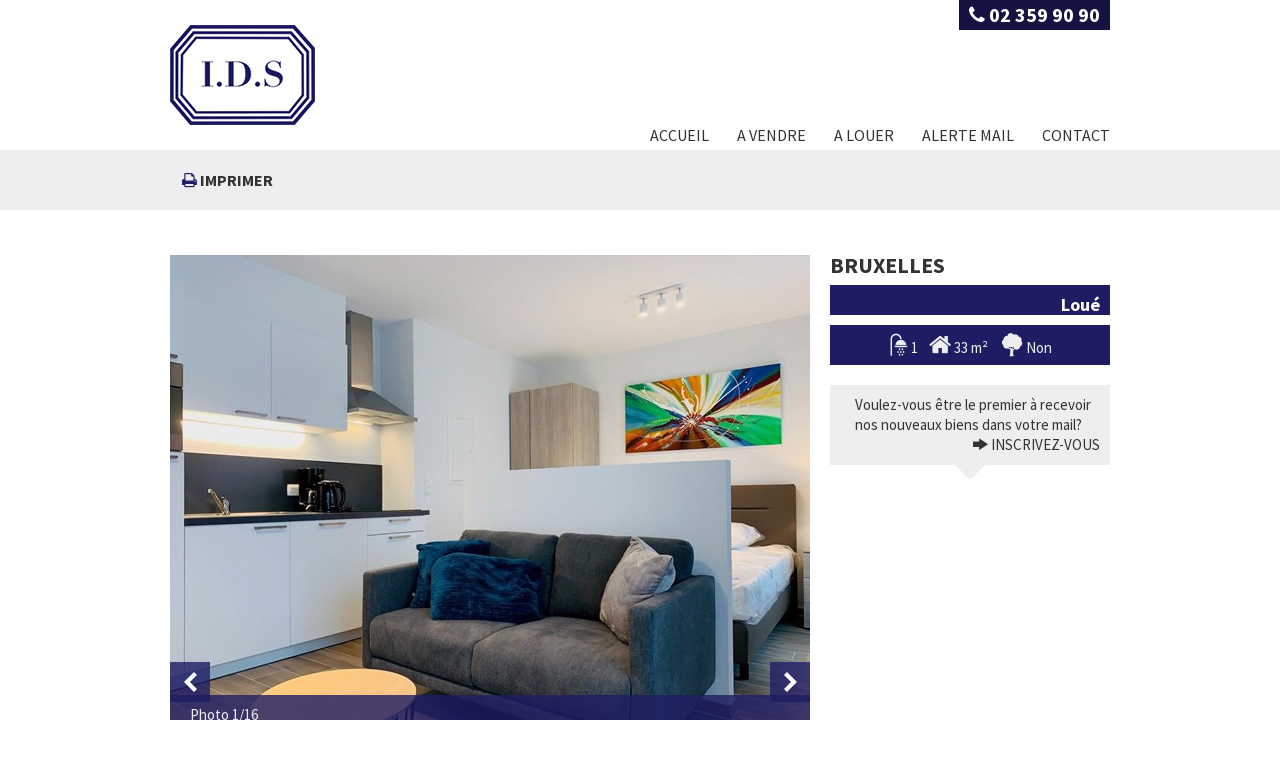

--- FILE ---
content_type: text/html; charset=utf-8
request_url: https://www.immo-ids.be/detail/location-studio-appartement-bruxelles/5691832
body_size: 7565
content:


<!doctype html>
<html lang="fr-BE">
<head>
    <meta charset="utf-8">
	<meta name="robots" content="NOODP">
	<meta name="googlebot" content="NOODP">
    <meta name="keywords" content=",Bruxelles,,Studio,immo, vastgoed, immobilien, makelaar, huizen, te koop, verkoop, vastgoedmakelaar, woningen, appartementen" />
    <meta name="description" content="Situ&amp;#233; en bordure du quartier &amp;quot;Manhattan&amp;quot;, &amp;#224; la fois proche du centre ville, des bureaux, et d&amp;#39;espaces verts,  magnifique studio MEUBL&amp;#201; neuf de 33m&amp;#178; et enti&amp;#232;rement &amp;#233;quip&amp;#233;. Situ&amp;#233; au 3&amp;#232;me &amp;#233;... Studio Location &#192; Bruxelles -  - Detail - Immo I.D.S. - Avenue des Trembles 3b, 1640 Rhode-St-Gen&amp;#232;se - T 02 359 90 90 - E info@immo-ids.be" />
	<meta name="viewport" content="width=device-width,initial-scale=1,maximum-scale=1">

	<title>Studio Location &#192; Bruxelles -  - Detail - Immo I.D.S.</title>

	

		<link rel="canonical" href="https://www.immo-ids.be/detail/location-studio-appartement-bruxelles/5691832" />

<link rel="shortcut icon" href="https://skarabeecmsfilestore.b-cdn.net/Public/FileStore.ashx?noError=true&amp;reference=254062042182224055196009080031170089122068132127" type="image/x-icon" />				    
    	<!--FB metatags -->
    <meta property="og:title" content="Studio Loué - Allée Verte 2, 1000 Bruxelles " />
    <meta property="og:description" content="Situé en bordure du quartier &quot;Manhattan&quot;, à la fois proche du centre ville, des bureaux, et d&#39;espaces verts,  magnifique studio MEUBLÉ neuf de 33m² et entièrement équipé. Situé au 3ème étage/8 d&#39;un immeuble tout neuf. Le bien offre un espace de vie a" />
    <meta property="og:image" content="https://skarabeecmsfilestore.b-cdn.net/Public/FileStore.ashx?noError=true&amp;reference=183218018094230063140205216143042028069021170100&amp;width=1200&amp;height=630" />
    <meta property="og:type" content="website" />
    <meta property="og:site_name" content="Immo I.D.S. " />
    <meta property="og:url" content="https://www.immo-ids.be/detail/location-studio-appartement-bruxelles/5691832" />
    <meta property="og:locale" content="fr_BE" />
	<!--GOOGLE +1 metatags -->
	<meta itemprop="name" content="Immo I.D.S. " />
    <meta itemprop="description" content="Situé en bordure du quartier &quot;Manhattan&quot;, à la fois proche du centre ville, des bureaux, et d&#39;espaces verts,  magnifique studio MEUBLÉ neuf de 33m² et entièrement équipé. Situé au 3ème étage/8 d&#39;un immeuble tout neuf. Le bien offre un espace de vie a" />
    <meta itemprop="image" content="https://skarabeecmsfilestore.b-cdn.net/Public/FileStore.ashx?noError=true&amp;reference=183218018094230063140205216143042028069021170100&amp;width=1200&amp;height=630" />
	<!-- Twitter metatags -->
	<meta name="twitter:card" content="summary_large_image" />
	<meta name="twitter:site" content="Immo I.D.S. " />
	<meta name="twitter:title" content="Studio Loué - Allée Verte 2, 1000 Bruxelles " />
	<meta name="twitter:description" content="Situé en bordure du quartier &quot;Manhattan&quot;, à la fois proche du centre ville, des bureaux, et d&#39;espaces verts,  magnifique studio MEUBLÉ neuf de 33m² et entièrement équipé. Situé au 3ème étage/8 d&#39;un immeuble tout neuf. Le bien offre un espace de vie a" />
	<meta name="twitter:image" content="https://skarabeecmsfilestore.b-cdn.net/Public/FileStore.ashx?noError=true&reference=183218018094230063140205216143042028069021170100&width=1200&height=630" />


        

    <link href='https://fonts.googleapis.com/css?family=Source+Sans+Pro:300,400,600,700,900,400italic' rel='stylesheet' type='text/css'>
    
    <link rel="stylesheet" href="https://skarabeestatic.b-cdn.net/Views/Templates/ResponsivePersonal1/Styles/RP1-bundle.min.css?lblb=6" type="text/css" />  
    <link rel="stylesheet" href="https://skarabeestatic.b-cdn.net/Views/Sites/IDS/Styles/specific.min.css?captcha=6" type="text/css" />      
    <link rel="stylesheet" href="/Views/Templates/ResponsivePersonal1/Styles/icons.css?lblb=6" type="text/css" />
    <link rel="stylesheet" href="/Views/Sites/IDS/Styles/extra-icons.css?lblb=6" type="text/css" />

    
</head>
<body class=" ">
	<div class="wrapper">
        

<header>
	<div class="container">
		<div class="logo">
                <a href="/"><img alt="Logo Immo I.D.S." src="https://skarabeecmsfilestore.b-cdn.net/Public/FileStore.ashx?noError=true&amp;reference=114121163062043150022129026066239122091215135110&amp;width=&amp;height=&amp;backGroundColor=" /></a>
			
		</div>
		    <div class="tel-lang">
			    <div class="tel"><a href="tel:003223599090"><span class="icon-phone"></span> 02 359 90 90</a></div>
			    
		    </div>
		<nav class="main no-lang">
			
			

<div class="menu-mob icon-menu"> menu</div>
<ul>
		    <li >
			    <a href="/">Accueil</a>
					    <div class="active not"></div> 
			    
		    </li>
		    <li >
			    <a href="/te-koop">A vendre</a>
					    <div class="active not"></div> 
			    
		    </li>
		    <li >
			    <a href="/te-huur">A louer</a>
					    <div class="active not"></div> 
			    
		    </li>
		    <li >
			    <a href="/inscrivez-vous">Alerte Mail</a>
					    <div class="active not"></div> 
			    
		    </li>
		    <li >
			    <a href="/contact">Contact</a>
					    <div class="active not"></div> 
			    
		    </li>
</ul>
		</nav>
	</div>
</header>


        <div class="renderbody publication_detail">








<div class="full-container txt-search">
    <div class="container">
        <div class="eleven columns alpha back">
            &nbsp;&nbsp;&nbsp;
            <a href="#" class="icon-print"> imprimer</a>
        </div>
        <div class="five columns omega prevNext">
                    </div>
    </div>
</div>

<div class="container">
    <aside class="five columns omega sidebar">
        <h3>Bruxelles</h3>
                        
            <div class="openhouse">
                <h4>Lou&#233;</h4>
            </div>

        		<div class="icons">
			
			
			<span class='icon extra-icon-shower'> 1</span>
<span class='icon extra-icon-home'> 33 m&sup2;</span>            				<span class="icon extra-icon-tree-2"> Non</span>
		</div>



    </aside>
    <div class="eleven columns alpha">

                <div class="slick_wrap slick_white_skin">
                        <div class="slick_imgs"
                             data-thumb="https://skarabeecmsfilestore.b-cdn.net/Public/FileStore.ashx?noError=true&amp;reference=183218018094230063140205216143042028069021170100&amp;width=100&amp;height=75&amp;backGroundColor=f3f4e5"
                             data-src="https://skarabeecmsfilestore.b-cdn.net/Public/FileStore.ashx?noError=true&amp;reference=183218018094230063140205216143042028069021170100&amp;width=640&amp;height=480&amp;backGroundColor=f3f4e5">
                            <a href='https://skarabeecmsfilestore.b-cdn.net/Public/FileStore.ashx?noError=true&reference=183218018094230063140205216143042028069021170100' class='slick_link'>
                            

        <picture class="">
                    <source media="(max-width: 479px)" srcset="https://skarabeecmsfilestore.b-cdn.net/Public/FileStore.ashx?noError=true&amp;reference=183218018094230063140205216143042028069021170100&amp;width=300&amp;height=225&amp;backgroundcolor=f3f4e5&amp;enlargeIfSmaller= 1x, https://skarabeecmsfilestore.b-cdn.net/Public/FileStore.ashx?noError=true&amp;reference=183218018094230063140205216143042028069021170100&amp;width=600&amp;height=450&amp;backgroundcolor=f3f4e5&amp;enlargeIfSmaller= 2x">
                    <img alt="" class="" src="https://skarabeecmsfilestore.b-cdn.net/Public/FileStore.ashx?noError=true&amp;reference=183218018094230063140205216143042028069021170100&amp;width=640&amp;height=480&amp;backgroundcolor=f3f4e5&amp;enlargeIfSmaller=" srcset="https://skarabeecmsfilestore.b-cdn.net/Public/FileStore.ashx?noError=true&amp;reference=183218018094230063140205216143042028069021170100&amp;width=640&amp;height=480&amp;backgroundcolor=f3f4e5&amp;enlargeIfSmaller= 1x, https://skarabeecmsfilestore.b-cdn.net/Public/FileStore.ashx?noError=true&amp;reference=183218018094230063140205216143042028069021170100&amp;width=1280&amp;height=960&amp;backgroundcolor=f3f4e5&amp;enlargeIfSmaller= 2x" >

        </picture>


                            <div class="slick_caption fadeFromBottom">
                                Photo 1/16
                            </div>
                            </a>
                        </div>
                        <div class="slick_imgs"
                             data-thumb="https://skarabeecmsfilestore.b-cdn.net/Public/FileStore.ashx?noError=true&amp;reference=058243150004220026182250151219167212100253170207&amp;width=100&amp;height=75&amp;backGroundColor=f3f4e5"
                             data-src="https://skarabeecmsfilestore.b-cdn.net/Public/FileStore.ashx?noError=true&amp;reference=058243150004220026182250151219167212100253170207&amp;width=640&amp;height=480&amp;backGroundColor=f3f4e5">
                            <a href='https://skarabeecmsfilestore.b-cdn.net/Public/FileStore.ashx?noError=true&reference=058243150004220026182250151219167212100253170207' class='slick_link'>
                            

        <picture class="">
                    <source media="(max-width: 479px)" srcset="https://skarabeecmsfilestore.b-cdn.net/Public/FileStore.ashx?noError=true&amp;reference=058243150004220026182250151219167212100253170207&amp;width=300&amp;height=225&amp;backgroundcolor=f3f4e5&amp;enlargeIfSmaller= 1x, https://skarabeecmsfilestore.b-cdn.net/Public/FileStore.ashx?noError=true&amp;reference=058243150004220026182250151219167212100253170207&amp;width=600&amp;height=450&amp;backgroundcolor=f3f4e5&amp;enlargeIfSmaller= 2x">
                    <img alt="" class="" src="https://skarabeecmsfilestore.b-cdn.net/Public/FileStore.ashx?noError=true&amp;reference=058243150004220026182250151219167212100253170207&amp;width=640&amp;height=480&amp;backgroundcolor=f3f4e5&amp;enlargeIfSmaller=" srcset="https://skarabeecmsfilestore.b-cdn.net/Public/FileStore.ashx?noError=true&amp;reference=058243150004220026182250151219167212100253170207&amp;width=640&amp;height=480&amp;backgroundcolor=f3f4e5&amp;enlargeIfSmaller= 1x, https://skarabeecmsfilestore.b-cdn.net/Public/FileStore.ashx?noError=true&amp;reference=058243150004220026182250151219167212100253170207&amp;width=1280&amp;height=960&amp;backgroundcolor=f3f4e5&amp;enlargeIfSmaller= 2x" >

        </picture>


                            <div class="slick_caption fadeFromBottom">
                                Photo 2/16
                            </div>
                            </a>
                        </div>
                        <div class="slick_imgs"
                             data-thumb="https://skarabeecmsfilestore.b-cdn.net/Public/FileStore.ashx?noError=true&amp;reference=075152083152141078156230167169131014229012236135&amp;width=100&amp;height=75&amp;backGroundColor=f3f4e5"
                             data-src="https://skarabeecmsfilestore.b-cdn.net/Public/FileStore.ashx?noError=true&amp;reference=075152083152141078156230167169131014229012236135&amp;width=640&amp;height=480&amp;backGroundColor=f3f4e5">
                            <a href='https://skarabeecmsfilestore.b-cdn.net/Public/FileStore.ashx?noError=true&reference=075152083152141078156230167169131014229012236135' class='slick_link'>
                            

        <picture class="">
                    <source media="(max-width: 479px)" srcset="https://skarabeecmsfilestore.b-cdn.net/Public/FileStore.ashx?noError=true&amp;reference=075152083152141078156230167169131014229012236135&amp;width=300&amp;height=225&amp;backgroundcolor=f3f4e5&amp;enlargeIfSmaller= 1x, https://skarabeecmsfilestore.b-cdn.net/Public/FileStore.ashx?noError=true&amp;reference=075152083152141078156230167169131014229012236135&amp;width=600&amp;height=450&amp;backgroundcolor=f3f4e5&amp;enlargeIfSmaller= 2x">
                    <img alt="" class="" src="https://skarabeecmsfilestore.b-cdn.net/Public/FileStore.ashx?noError=true&amp;reference=075152083152141078156230167169131014229012236135&amp;width=640&amp;height=480&amp;backgroundcolor=f3f4e5&amp;enlargeIfSmaller=" srcset="https://skarabeecmsfilestore.b-cdn.net/Public/FileStore.ashx?noError=true&amp;reference=075152083152141078156230167169131014229012236135&amp;width=640&amp;height=480&amp;backgroundcolor=f3f4e5&amp;enlargeIfSmaller= 1x, https://skarabeecmsfilestore.b-cdn.net/Public/FileStore.ashx?noError=true&amp;reference=075152083152141078156230167169131014229012236135&amp;width=1280&amp;height=960&amp;backgroundcolor=f3f4e5&amp;enlargeIfSmaller= 2x" >

        </picture>


                            <div class="slick_caption fadeFromBottom">
                                Photo 3/16
                            </div>
                            </a>
                        </div>
                        <div class="slick_imgs"
                             data-thumb="https://skarabeecmsfilestore.b-cdn.net/Public/FileStore.ashx?noError=true&amp;reference=218018242037110115126035109241186229113147152223&amp;width=100&amp;height=75&amp;backGroundColor=f3f4e5"
                             data-src="https://skarabeecmsfilestore.b-cdn.net/Public/FileStore.ashx?noError=true&amp;reference=218018242037110115126035109241186229113147152223&amp;width=640&amp;height=480&amp;backGroundColor=f3f4e5">
                            <a href='https://skarabeecmsfilestore.b-cdn.net/Public/FileStore.ashx?noError=true&reference=218018242037110115126035109241186229113147152223' class='slick_link'>
                            

        <picture class="">
                    <source media="(max-width: 479px)" srcset="https://skarabeecmsfilestore.b-cdn.net/Public/FileStore.ashx?noError=true&amp;reference=218018242037110115126035109241186229113147152223&amp;width=300&amp;height=225&amp;backgroundcolor=f3f4e5&amp;enlargeIfSmaller= 1x, https://skarabeecmsfilestore.b-cdn.net/Public/FileStore.ashx?noError=true&amp;reference=218018242037110115126035109241186229113147152223&amp;width=600&amp;height=450&amp;backgroundcolor=f3f4e5&amp;enlargeIfSmaller= 2x">
                    <img alt="" class="" src="https://skarabeecmsfilestore.b-cdn.net/Public/FileStore.ashx?noError=true&amp;reference=218018242037110115126035109241186229113147152223&amp;width=640&amp;height=480&amp;backgroundcolor=f3f4e5&amp;enlargeIfSmaller=" srcset="https://skarabeecmsfilestore.b-cdn.net/Public/FileStore.ashx?noError=true&amp;reference=218018242037110115126035109241186229113147152223&amp;width=640&amp;height=480&amp;backgroundcolor=f3f4e5&amp;enlargeIfSmaller= 1x, https://skarabeecmsfilestore.b-cdn.net/Public/FileStore.ashx?noError=true&amp;reference=218018242037110115126035109241186229113147152223&amp;width=1280&amp;height=960&amp;backgroundcolor=f3f4e5&amp;enlargeIfSmaller= 2x" >

        </picture>


                            <div class="slick_caption fadeFromBottom">
                                Photo 4/16
                            </div>
                            </a>
                        </div>
                        <div class="slick_imgs"
                             data-thumb="https://skarabeecmsfilestore.b-cdn.net/Public/FileStore.ashx?noError=true&amp;reference=245235013090000163203101091196206126164249141148&amp;width=100&amp;height=75&amp;backGroundColor=f3f4e5"
                             data-src="https://skarabeecmsfilestore.b-cdn.net/Public/FileStore.ashx?noError=true&amp;reference=245235013090000163203101091196206126164249141148&amp;width=640&amp;height=480&amp;backGroundColor=f3f4e5">
                            <a href='https://skarabeecmsfilestore.b-cdn.net/Public/FileStore.ashx?noError=true&reference=245235013090000163203101091196206126164249141148' class='slick_link'>
                            

        <picture class="">
                    <source media="(max-width: 479px)" srcset="https://skarabeecmsfilestore.b-cdn.net/Public/FileStore.ashx?noError=true&amp;reference=245235013090000163203101091196206126164249141148&amp;width=300&amp;height=225&amp;backgroundcolor=f3f4e5&amp;enlargeIfSmaller= 1x, https://skarabeecmsfilestore.b-cdn.net/Public/FileStore.ashx?noError=true&amp;reference=245235013090000163203101091196206126164249141148&amp;width=600&amp;height=450&amp;backgroundcolor=f3f4e5&amp;enlargeIfSmaller= 2x">
                    <img alt="" class="" src="https://skarabeecmsfilestore.b-cdn.net/Public/FileStore.ashx?noError=true&amp;reference=245235013090000163203101091196206126164249141148&amp;width=640&amp;height=480&amp;backgroundcolor=f3f4e5&amp;enlargeIfSmaller=" srcset="https://skarabeecmsfilestore.b-cdn.net/Public/FileStore.ashx?noError=true&amp;reference=245235013090000163203101091196206126164249141148&amp;width=640&amp;height=480&amp;backgroundcolor=f3f4e5&amp;enlargeIfSmaller= 1x, https://skarabeecmsfilestore.b-cdn.net/Public/FileStore.ashx?noError=true&amp;reference=245235013090000163203101091196206126164249141148&amp;width=1280&amp;height=960&amp;backgroundcolor=f3f4e5&amp;enlargeIfSmaller= 2x" >

        </picture>


                            <div class="slick_caption fadeFromBottom">
                                Photo 5/16
                            </div>
                            </a>
                        </div>
                        <div class="slick_imgs"
                             data-thumb="https://skarabeecmsfilestore.b-cdn.net/Public/FileStore.ashx?noError=true&amp;reference=139063031062144072241223187190115063194081163190&amp;width=100&amp;height=75&amp;backGroundColor=f3f4e5"
                             data-src="https://skarabeecmsfilestore.b-cdn.net/Public/FileStore.ashx?noError=true&amp;reference=139063031062144072241223187190115063194081163190&amp;width=640&amp;height=480&amp;backGroundColor=f3f4e5">
                            <a href='https://skarabeecmsfilestore.b-cdn.net/Public/FileStore.ashx?noError=true&reference=139063031062144072241223187190115063194081163190' class='slick_link'>
                            

        <picture class="">
                    <source media="(max-width: 479px)" srcset="https://skarabeecmsfilestore.b-cdn.net/Public/FileStore.ashx?noError=true&amp;reference=139063031062144072241223187190115063194081163190&amp;width=300&amp;height=225&amp;backgroundcolor=f3f4e5&amp;enlargeIfSmaller= 1x, https://skarabeecmsfilestore.b-cdn.net/Public/FileStore.ashx?noError=true&amp;reference=139063031062144072241223187190115063194081163190&amp;width=600&amp;height=450&amp;backgroundcolor=f3f4e5&amp;enlargeIfSmaller= 2x">
                    <img alt="" class="" src="https://skarabeecmsfilestore.b-cdn.net/Public/FileStore.ashx?noError=true&amp;reference=139063031062144072241223187190115063194081163190&amp;width=640&amp;height=480&amp;backgroundcolor=f3f4e5&amp;enlargeIfSmaller=" srcset="https://skarabeecmsfilestore.b-cdn.net/Public/FileStore.ashx?noError=true&amp;reference=139063031062144072241223187190115063194081163190&amp;width=640&amp;height=480&amp;backgroundcolor=f3f4e5&amp;enlargeIfSmaller= 1x, https://skarabeecmsfilestore.b-cdn.net/Public/FileStore.ashx?noError=true&amp;reference=139063031062144072241223187190115063194081163190&amp;width=1280&amp;height=960&amp;backgroundcolor=f3f4e5&amp;enlargeIfSmaller= 2x" >

        </picture>


                            <div class="slick_caption fadeFromBottom">
                                Photo 6/16
                            </div>
                            </a>
                        </div>
                        <div class="slick_imgs"
                             data-thumb="https://skarabeecmsfilestore.b-cdn.net/Public/FileStore.ashx?noError=true&amp;reference=122248179171136197188210071214187252076077052125&amp;width=100&amp;height=75&amp;backGroundColor=f3f4e5"
                             data-src="https://skarabeecmsfilestore.b-cdn.net/Public/FileStore.ashx?noError=true&amp;reference=122248179171136197188210071214187252076077052125&amp;width=640&amp;height=480&amp;backGroundColor=f3f4e5">
                            <a href='https://skarabeecmsfilestore.b-cdn.net/Public/FileStore.ashx?noError=true&reference=122248179171136197188210071214187252076077052125' class='slick_link'>
                            

        <picture class="">
                    <source media="(max-width: 479px)" srcset="https://skarabeecmsfilestore.b-cdn.net/Public/FileStore.ashx?noError=true&amp;reference=122248179171136197188210071214187252076077052125&amp;width=300&amp;height=225&amp;backgroundcolor=f3f4e5&amp;enlargeIfSmaller= 1x, https://skarabeecmsfilestore.b-cdn.net/Public/FileStore.ashx?noError=true&amp;reference=122248179171136197188210071214187252076077052125&amp;width=600&amp;height=450&amp;backgroundcolor=f3f4e5&amp;enlargeIfSmaller= 2x">
                    <img alt="" class="" src="https://skarabeecmsfilestore.b-cdn.net/Public/FileStore.ashx?noError=true&amp;reference=122248179171136197188210071214187252076077052125&amp;width=640&amp;height=480&amp;backgroundcolor=f3f4e5&amp;enlargeIfSmaller=" srcset="https://skarabeecmsfilestore.b-cdn.net/Public/FileStore.ashx?noError=true&amp;reference=122248179171136197188210071214187252076077052125&amp;width=640&amp;height=480&amp;backgroundcolor=f3f4e5&amp;enlargeIfSmaller= 1x, https://skarabeecmsfilestore.b-cdn.net/Public/FileStore.ashx?noError=true&amp;reference=122248179171136197188210071214187252076077052125&amp;width=1280&amp;height=960&amp;backgroundcolor=f3f4e5&amp;enlargeIfSmaller= 2x" >

        </picture>


                            <div class="slick_caption fadeFromBottom">
                                Photo 7/16
                            </div>
                            </a>
                        </div>
                        <div class="slick_imgs"
                             data-thumb="https://skarabeecmsfilestore.b-cdn.net/Public/FileStore.ashx?noError=true&amp;reference=228056157201148046190255217244203132135040045148&amp;width=100&amp;height=75&amp;backGroundColor=f3f4e5"
                             data-src="https://skarabeecmsfilestore.b-cdn.net/Public/FileStore.ashx?noError=true&amp;reference=228056157201148046190255217244203132135040045148&amp;width=640&amp;height=480&amp;backGroundColor=f3f4e5">
                            <a href='https://skarabeecmsfilestore.b-cdn.net/Public/FileStore.ashx?noError=true&reference=228056157201148046190255217244203132135040045148' class='slick_link'>
                            

        <picture class="">
                    <source media="(max-width: 479px)" srcset="https://skarabeecmsfilestore.b-cdn.net/Public/FileStore.ashx?noError=true&amp;reference=228056157201148046190255217244203132135040045148&amp;width=300&amp;height=225&amp;backgroundcolor=f3f4e5&amp;enlargeIfSmaller= 1x, https://skarabeecmsfilestore.b-cdn.net/Public/FileStore.ashx?noError=true&amp;reference=228056157201148046190255217244203132135040045148&amp;width=600&amp;height=450&amp;backgroundcolor=f3f4e5&amp;enlargeIfSmaller= 2x">
                    <img alt="" class="" src="https://skarabeecmsfilestore.b-cdn.net/Public/FileStore.ashx?noError=true&amp;reference=228056157201148046190255217244203132135040045148&amp;width=640&amp;height=480&amp;backgroundcolor=f3f4e5&amp;enlargeIfSmaller=" srcset="https://skarabeecmsfilestore.b-cdn.net/Public/FileStore.ashx?noError=true&amp;reference=228056157201148046190255217244203132135040045148&amp;width=640&amp;height=480&amp;backgroundcolor=f3f4e5&amp;enlargeIfSmaller= 1x, https://skarabeecmsfilestore.b-cdn.net/Public/FileStore.ashx?noError=true&amp;reference=228056157201148046190255217244203132135040045148&amp;width=1280&amp;height=960&amp;backgroundcolor=f3f4e5&amp;enlargeIfSmaller= 2x" >

        </picture>


                            <div class="slick_caption fadeFromBottom">
                                Photo 8/16
                            </div>
                            </a>
                        </div>
                        <div class="slick_imgs"
                             data-thumb="https://skarabeecmsfilestore.b-cdn.net/Public/FileStore.ashx?noError=true&amp;reference=148060208073142115097125249242083033127182041003&amp;width=100&amp;height=75&amp;backGroundColor=f3f4e5"
                             data-src="https://skarabeecmsfilestore.b-cdn.net/Public/FileStore.ashx?noError=true&amp;reference=148060208073142115097125249242083033127182041003&amp;width=640&amp;height=480&amp;backGroundColor=f3f4e5">
                            <a href='https://skarabeecmsfilestore.b-cdn.net/Public/FileStore.ashx?noError=true&reference=148060208073142115097125249242083033127182041003' class='slick_link'>
                            

        <picture class="">
                    <source media="(max-width: 479px)" srcset="https://skarabeecmsfilestore.b-cdn.net/Public/FileStore.ashx?noError=true&amp;reference=148060208073142115097125249242083033127182041003&amp;width=300&amp;height=225&amp;backgroundcolor=f3f4e5&amp;enlargeIfSmaller= 1x, https://skarabeecmsfilestore.b-cdn.net/Public/FileStore.ashx?noError=true&amp;reference=148060208073142115097125249242083033127182041003&amp;width=600&amp;height=450&amp;backgroundcolor=f3f4e5&amp;enlargeIfSmaller= 2x">
                    <img alt="" class="" src="https://skarabeecmsfilestore.b-cdn.net/Public/FileStore.ashx?noError=true&amp;reference=148060208073142115097125249242083033127182041003&amp;width=640&amp;height=480&amp;backgroundcolor=f3f4e5&amp;enlargeIfSmaller=" srcset="https://skarabeecmsfilestore.b-cdn.net/Public/FileStore.ashx?noError=true&amp;reference=148060208073142115097125249242083033127182041003&amp;width=640&amp;height=480&amp;backgroundcolor=f3f4e5&amp;enlargeIfSmaller= 1x, https://skarabeecmsfilestore.b-cdn.net/Public/FileStore.ashx?noError=true&amp;reference=148060208073142115097125249242083033127182041003&amp;width=1280&amp;height=960&amp;backgroundcolor=f3f4e5&amp;enlargeIfSmaller= 2x" >

        </picture>


                            <div class="slick_caption fadeFromBottom">
                                Photo 9/16
                            </div>
                            </a>
                        </div>
                        <div class="slick_imgs"
                             data-thumb="https://skarabeecmsfilestore.b-cdn.net/Public/FileStore.ashx?noError=true&amp;reference=248015083169087010141049172131220086170108143130&amp;width=100&amp;height=75&amp;backGroundColor=f3f4e5"
                             data-src="https://skarabeecmsfilestore.b-cdn.net/Public/FileStore.ashx?noError=true&amp;reference=248015083169087010141049172131220086170108143130&amp;width=640&amp;height=480&amp;backGroundColor=f3f4e5">
                            <a href='https://skarabeecmsfilestore.b-cdn.net/Public/FileStore.ashx?noError=true&reference=248015083169087010141049172131220086170108143130' class='slick_link'>
                            

        <picture class="">
                    <source media="(max-width: 479px)" srcset="https://skarabeecmsfilestore.b-cdn.net/Public/FileStore.ashx?noError=true&amp;reference=248015083169087010141049172131220086170108143130&amp;width=300&amp;height=225&amp;backgroundcolor=f3f4e5&amp;enlargeIfSmaller= 1x, https://skarabeecmsfilestore.b-cdn.net/Public/FileStore.ashx?noError=true&amp;reference=248015083169087010141049172131220086170108143130&amp;width=600&amp;height=450&amp;backgroundcolor=f3f4e5&amp;enlargeIfSmaller= 2x">
                    <img alt="" class="" src="https://skarabeecmsfilestore.b-cdn.net/Public/FileStore.ashx?noError=true&amp;reference=248015083169087010141049172131220086170108143130&amp;width=640&amp;height=480&amp;backgroundcolor=f3f4e5&amp;enlargeIfSmaller=" srcset="https://skarabeecmsfilestore.b-cdn.net/Public/FileStore.ashx?noError=true&amp;reference=248015083169087010141049172131220086170108143130&amp;width=640&amp;height=480&amp;backgroundcolor=f3f4e5&amp;enlargeIfSmaller= 1x, https://skarabeecmsfilestore.b-cdn.net/Public/FileStore.ashx?noError=true&amp;reference=248015083169087010141049172131220086170108143130&amp;width=1280&amp;height=960&amp;backgroundcolor=f3f4e5&amp;enlargeIfSmaller= 2x" >

        </picture>


                            <div class="slick_caption fadeFromBottom">
                                Photo 10/16
                            </div>
                            </a>
                        </div>
                        <div class="slick_imgs"
                             data-thumb="https://skarabeecmsfilestore.b-cdn.net/Public/FileStore.ashx?noError=true&amp;reference=228212020252129096177027163189025199218091183165&amp;width=100&amp;height=75&amp;backGroundColor=f3f4e5"
                             data-src="https://skarabeecmsfilestore.b-cdn.net/Public/FileStore.ashx?noError=true&amp;reference=228212020252129096177027163189025199218091183165&amp;width=640&amp;height=480&amp;backGroundColor=f3f4e5">
                            <a href='https://skarabeecmsfilestore.b-cdn.net/Public/FileStore.ashx?noError=true&reference=228212020252129096177027163189025199218091183165' class='slick_link'>
                            

        <picture class="">
                    <source media="(max-width: 479px)" srcset="https://skarabeecmsfilestore.b-cdn.net/Public/FileStore.ashx?noError=true&amp;reference=228212020252129096177027163189025199218091183165&amp;width=300&amp;height=225&amp;backgroundcolor=f3f4e5&amp;enlargeIfSmaller= 1x, https://skarabeecmsfilestore.b-cdn.net/Public/FileStore.ashx?noError=true&amp;reference=228212020252129096177027163189025199218091183165&amp;width=600&amp;height=450&amp;backgroundcolor=f3f4e5&amp;enlargeIfSmaller= 2x">
                    <img alt="" class="" src="https://skarabeecmsfilestore.b-cdn.net/Public/FileStore.ashx?noError=true&amp;reference=228212020252129096177027163189025199218091183165&amp;width=640&amp;height=480&amp;backgroundcolor=f3f4e5&amp;enlargeIfSmaller=" srcset="https://skarabeecmsfilestore.b-cdn.net/Public/FileStore.ashx?noError=true&amp;reference=228212020252129096177027163189025199218091183165&amp;width=640&amp;height=480&amp;backgroundcolor=f3f4e5&amp;enlargeIfSmaller= 1x, https://skarabeecmsfilestore.b-cdn.net/Public/FileStore.ashx?noError=true&amp;reference=228212020252129096177027163189025199218091183165&amp;width=1280&amp;height=960&amp;backgroundcolor=f3f4e5&amp;enlargeIfSmaller= 2x" >

        </picture>


                            <div class="slick_caption fadeFromBottom">
                                Photo 11/16
                            </div>
                            </a>
                        </div>
                        <div class="slick_imgs"
                             data-thumb="https://skarabeecmsfilestore.b-cdn.net/Public/FileStore.ashx?noError=true&amp;reference=112097235213248147122059005218095203152215170254&amp;width=100&amp;height=75&amp;backGroundColor=f3f4e5"
                             data-src="https://skarabeecmsfilestore.b-cdn.net/Public/FileStore.ashx?noError=true&amp;reference=112097235213248147122059005218095203152215170254&amp;width=640&amp;height=480&amp;backGroundColor=f3f4e5">
                            <a href='https://skarabeecmsfilestore.b-cdn.net/Public/FileStore.ashx?noError=true&reference=112097235213248147122059005218095203152215170254' class='slick_link'>
                            

        <picture class="">
                    <source media="(max-width: 479px)" srcset="https://skarabeecmsfilestore.b-cdn.net/Public/FileStore.ashx?noError=true&amp;reference=112097235213248147122059005218095203152215170254&amp;width=300&amp;height=225&amp;backgroundcolor=f3f4e5&amp;enlargeIfSmaller= 1x, https://skarabeecmsfilestore.b-cdn.net/Public/FileStore.ashx?noError=true&amp;reference=112097235213248147122059005218095203152215170254&amp;width=600&amp;height=450&amp;backgroundcolor=f3f4e5&amp;enlargeIfSmaller= 2x">
                    <img alt="" class="" src="https://skarabeecmsfilestore.b-cdn.net/Public/FileStore.ashx?noError=true&amp;reference=112097235213248147122059005218095203152215170254&amp;width=640&amp;height=480&amp;backgroundcolor=f3f4e5&amp;enlargeIfSmaller=" srcset="https://skarabeecmsfilestore.b-cdn.net/Public/FileStore.ashx?noError=true&amp;reference=112097235213248147122059005218095203152215170254&amp;width=640&amp;height=480&amp;backgroundcolor=f3f4e5&amp;enlargeIfSmaller= 1x, https://skarabeecmsfilestore.b-cdn.net/Public/FileStore.ashx?noError=true&amp;reference=112097235213248147122059005218095203152215170254&amp;width=1280&amp;height=960&amp;backgroundcolor=f3f4e5&amp;enlargeIfSmaller= 2x" >

        </picture>


                            <div class="slick_caption fadeFromBottom">
                                Photo 12/16
                            </div>
                            </a>
                        </div>
                        <div class="slick_imgs"
                             data-thumb="https://skarabeecmsfilestore.b-cdn.net/Public/FileStore.ashx?noError=true&amp;reference=075030226163110122082046134232073136251245185015&amp;width=100&amp;height=75&amp;backGroundColor=f3f4e5"
                             data-src="https://skarabeecmsfilestore.b-cdn.net/Public/FileStore.ashx?noError=true&amp;reference=075030226163110122082046134232073136251245185015&amp;width=640&amp;height=480&amp;backGroundColor=f3f4e5">
                            <a href='https://skarabeecmsfilestore.b-cdn.net/Public/FileStore.ashx?noError=true&reference=075030226163110122082046134232073136251245185015' class='slick_link'>
                            

        <picture class="">
                    <source media="(max-width: 479px)" srcset="https://skarabeecmsfilestore.b-cdn.net/Public/FileStore.ashx?noError=true&amp;reference=075030226163110122082046134232073136251245185015&amp;width=300&amp;height=225&amp;backgroundcolor=f3f4e5&amp;enlargeIfSmaller= 1x, https://skarabeecmsfilestore.b-cdn.net/Public/FileStore.ashx?noError=true&amp;reference=075030226163110122082046134232073136251245185015&amp;width=600&amp;height=450&amp;backgroundcolor=f3f4e5&amp;enlargeIfSmaller= 2x">
                    <img alt="" class="" src="https://skarabeecmsfilestore.b-cdn.net/Public/FileStore.ashx?noError=true&amp;reference=075030226163110122082046134232073136251245185015&amp;width=640&amp;height=480&amp;backgroundcolor=f3f4e5&amp;enlargeIfSmaller=" srcset="https://skarabeecmsfilestore.b-cdn.net/Public/FileStore.ashx?noError=true&amp;reference=075030226163110122082046134232073136251245185015&amp;width=640&amp;height=480&amp;backgroundcolor=f3f4e5&amp;enlargeIfSmaller= 1x, https://skarabeecmsfilestore.b-cdn.net/Public/FileStore.ashx?noError=true&amp;reference=075030226163110122082046134232073136251245185015&amp;width=1280&amp;height=960&amp;backgroundcolor=f3f4e5&amp;enlargeIfSmaller= 2x" >

        </picture>


                            <div class="slick_caption fadeFromBottom">
                                Photo 13/16
                            </div>
                            </a>
                        </div>
                        <div class="slick_imgs"
                             data-thumb="https://skarabeecmsfilestore.b-cdn.net/Public/FileStore.ashx?noError=true&amp;reference=241149222227179247094034108021243254227141063016&amp;width=100&amp;height=75&amp;backGroundColor=f3f4e5"
                             data-src="https://skarabeecmsfilestore.b-cdn.net/Public/FileStore.ashx?noError=true&amp;reference=241149222227179247094034108021243254227141063016&amp;width=640&amp;height=480&amp;backGroundColor=f3f4e5">
                            <a href='https://skarabeecmsfilestore.b-cdn.net/Public/FileStore.ashx?noError=true&reference=241149222227179247094034108021243254227141063016' class='slick_link'>
                            

        <picture class="">
                    <source media="(max-width: 479px)" srcset="https://skarabeecmsfilestore.b-cdn.net/Public/FileStore.ashx?noError=true&amp;reference=241149222227179247094034108021243254227141063016&amp;width=300&amp;height=225&amp;backgroundcolor=f3f4e5&amp;enlargeIfSmaller= 1x, https://skarabeecmsfilestore.b-cdn.net/Public/FileStore.ashx?noError=true&amp;reference=241149222227179247094034108021243254227141063016&amp;width=600&amp;height=450&amp;backgroundcolor=f3f4e5&amp;enlargeIfSmaller= 2x">
                    <img alt="" class="" src="https://skarabeecmsfilestore.b-cdn.net/Public/FileStore.ashx?noError=true&amp;reference=241149222227179247094034108021243254227141063016&amp;width=640&amp;height=480&amp;backgroundcolor=f3f4e5&amp;enlargeIfSmaller=" srcset="https://skarabeecmsfilestore.b-cdn.net/Public/FileStore.ashx?noError=true&amp;reference=241149222227179247094034108021243254227141063016&amp;width=640&amp;height=480&amp;backgroundcolor=f3f4e5&amp;enlargeIfSmaller= 1x, https://skarabeecmsfilestore.b-cdn.net/Public/FileStore.ashx?noError=true&amp;reference=241149222227179247094034108021243254227141063016&amp;width=1280&amp;height=960&amp;backgroundcolor=f3f4e5&amp;enlargeIfSmaller= 2x" >

        </picture>


                            <div class="slick_caption fadeFromBottom">
                                Photo 14/16
                            </div>
                            </a>
                        </div>
                        <div class="slick_imgs"
                             data-thumb="https://skarabeecmsfilestore.b-cdn.net/Public/FileStore.ashx?noError=true&amp;reference=244255184080177000013042120107017099126122071114&amp;width=100&amp;height=75&amp;backGroundColor=f3f4e5"
                             data-src="https://skarabeecmsfilestore.b-cdn.net/Public/FileStore.ashx?noError=true&amp;reference=244255184080177000013042120107017099126122071114&amp;width=640&amp;height=480&amp;backGroundColor=f3f4e5">
                            <a href='https://skarabeecmsfilestore.b-cdn.net/Public/FileStore.ashx?noError=true&reference=244255184080177000013042120107017099126122071114' class='slick_link'>
                            

        <picture class="">
                    <source media="(max-width: 479px)" srcset="https://skarabeecmsfilestore.b-cdn.net/Public/FileStore.ashx?noError=true&amp;reference=244255184080177000013042120107017099126122071114&amp;width=300&amp;height=225&amp;backgroundcolor=f3f4e5&amp;enlargeIfSmaller= 1x, https://skarabeecmsfilestore.b-cdn.net/Public/FileStore.ashx?noError=true&amp;reference=244255184080177000013042120107017099126122071114&amp;width=600&amp;height=450&amp;backgroundcolor=f3f4e5&amp;enlargeIfSmaller= 2x">
                    <img alt="" class="" src="https://skarabeecmsfilestore.b-cdn.net/Public/FileStore.ashx?noError=true&amp;reference=244255184080177000013042120107017099126122071114&amp;width=640&amp;height=480&amp;backgroundcolor=f3f4e5&amp;enlargeIfSmaller=" srcset="https://skarabeecmsfilestore.b-cdn.net/Public/FileStore.ashx?noError=true&amp;reference=244255184080177000013042120107017099126122071114&amp;width=640&amp;height=480&amp;backgroundcolor=f3f4e5&amp;enlargeIfSmaller= 1x, https://skarabeecmsfilestore.b-cdn.net/Public/FileStore.ashx?noError=true&amp;reference=244255184080177000013042120107017099126122071114&amp;width=1280&amp;height=960&amp;backgroundcolor=f3f4e5&amp;enlargeIfSmaller= 2x" >

        </picture>


                            <div class="slick_caption fadeFromBottom">
                                Photo 15/16
                            </div>
                            </a>
                        </div>
                        <div class="slick_imgs"
                             data-thumb="https://skarabeecmsfilestore.b-cdn.net/Public/FileStore.ashx?noError=true&amp;reference=193017154115091183103242038040015002024198084041&amp;width=100&amp;height=75&amp;backGroundColor=f3f4e5"
                             data-src="https://skarabeecmsfilestore.b-cdn.net/Public/FileStore.ashx?noError=true&amp;reference=193017154115091183103242038040015002024198084041&amp;width=640&amp;height=480&amp;backGroundColor=f3f4e5">
                            <a href='https://skarabeecmsfilestore.b-cdn.net/Public/FileStore.ashx?noError=true&reference=193017154115091183103242038040015002024198084041' class='slick_link'>
                            

        <picture class="">
                    <source media="(max-width: 479px)" srcset="https://skarabeecmsfilestore.b-cdn.net/Public/FileStore.ashx?noError=true&amp;reference=193017154115091183103242038040015002024198084041&amp;width=300&amp;height=225&amp;backgroundcolor=f3f4e5&amp;enlargeIfSmaller= 1x, https://skarabeecmsfilestore.b-cdn.net/Public/FileStore.ashx?noError=true&amp;reference=193017154115091183103242038040015002024198084041&amp;width=600&amp;height=450&amp;backgroundcolor=f3f4e5&amp;enlargeIfSmaller= 2x">
                    <img alt="" class="" src="https://skarabeecmsfilestore.b-cdn.net/Public/FileStore.ashx?noError=true&amp;reference=193017154115091183103242038040015002024198084041&amp;width=640&amp;height=480&amp;backgroundcolor=f3f4e5&amp;enlargeIfSmaller=" srcset="https://skarabeecmsfilestore.b-cdn.net/Public/FileStore.ashx?noError=true&amp;reference=193017154115091183103242038040015002024198084041&amp;width=640&amp;height=480&amp;backgroundcolor=f3f4e5&amp;enlargeIfSmaller= 1x, https://skarabeecmsfilestore.b-cdn.net/Public/FileStore.ashx?noError=true&amp;reference=193017154115091183103242038040015002024198084041&amp;width=1280&amp;height=960&amp;backgroundcolor=f3f4e5&amp;enlargeIfSmaller= 2x" >

        </picture>


                            <div class="slick_caption fadeFromBottom">
                                Photo 16/16
                            </div>
                            </a>
                        </div>
                </div>
                <div class="slick_thumbs slick_white_skin">
                        <div class="thumb_img">
                            <img src="https://skarabeecmsfilestore.b-cdn.net/Public/FileStore.ashx?noError=true&amp;reference=183218018094230063140205216143042028069021170100&amp;width=100&amp;height=75&amp;backGroundColor=f3f4e5" />
                        </div>
                        <div class="thumb_img">
                            <img src="https://skarabeecmsfilestore.b-cdn.net/Public/FileStore.ashx?noError=true&amp;reference=058243150004220026182250151219167212100253170207&amp;width=100&amp;height=75&amp;backGroundColor=f3f4e5" />
                        </div>
                        <div class="thumb_img">
                            <img src="https://skarabeecmsfilestore.b-cdn.net/Public/FileStore.ashx?noError=true&amp;reference=075152083152141078156230167169131014229012236135&amp;width=100&amp;height=75&amp;backGroundColor=f3f4e5" />
                        </div>
                        <div class="thumb_img">
                            <img src="https://skarabeecmsfilestore.b-cdn.net/Public/FileStore.ashx?noError=true&amp;reference=218018242037110115126035109241186229113147152223&amp;width=100&amp;height=75&amp;backGroundColor=f3f4e5" />
                        </div>
                        <div class="thumb_img">
                            <img src="https://skarabeecmsfilestore.b-cdn.net/Public/FileStore.ashx?noError=true&amp;reference=245235013090000163203101091196206126164249141148&amp;width=100&amp;height=75&amp;backGroundColor=f3f4e5" />
                        </div>
                        <div class="thumb_img">
                            <img src="https://skarabeecmsfilestore.b-cdn.net/Public/FileStore.ashx?noError=true&amp;reference=139063031062144072241223187190115063194081163190&amp;width=100&amp;height=75&amp;backGroundColor=f3f4e5" />
                        </div>
                        <div class="thumb_img">
                            <img src="https://skarabeecmsfilestore.b-cdn.net/Public/FileStore.ashx?noError=true&amp;reference=122248179171136197188210071214187252076077052125&amp;width=100&amp;height=75&amp;backGroundColor=f3f4e5" />
                        </div>
                        <div class="thumb_img">
                            <img src="https://skarabeecmsfilestore.b-cdn.net/Public/FileStore.ashx?noError=true&amp;reference=228056157201148046190255217244203132135040045148&amp;width=100&amp;height=75&amp;backGroundColor=f3f4e5" />
                        </div>
                        <div class="thumb_img">
                            <img src="https://skarabeecmsfilestore.b-cdn.net/Public/FileStore.ashx?noError=true&amp;reference=148060208073142115097125249242083033127182041003&amp;width=100&amp;height=75&amp;backGroundColor=f3f4e5" />
                        </div>
                        <div class="thumb_img">
                            <img src="https://skarabeecmsfilestore.b-cdn.net/Public/FileStore.ashx?noError=true&amp;reference=248015083169087010141049172131220086170108143130&amp;width=100&amp;height=75&amp;backGroundColor=f3f4e5" />
                        </div>
                        <div class="thumb_img">
                            <img src="https://skarabeecmsfilestore.b-cdn.net/Public/FileStore.ashx?noError=true&amp;reference=228212020252129096177027163189025199218091183165&amp;width=100&amp;height=75&amp;backGroundColor=f3f4e5" />
                        </div>
                        <div class="thumb_img">
                            <img src="https://skarabeecmsfilestore.b-cdn.net/Public/FileStore.ashx?noError=true&amp;reference=112097235213248147122059005218095203152215170254&amp;width=100&amp;height=75&amp;backGroundColor=f3f4e5" />
                        </div>
                        <div class="thumb_img">
                            <img src="https://skarabeecmsfilestore.b-cdn.net/Public/FileStore.ashx?noError=true&amp;reference=075030226163110122082046134232073136251245185015&amp;width=100&amp;height=75&amp;backGroundColor=f3f4e5" />
                        </div>
                        <div class="thumb_img">
                            <img src="https://skarabeecmsfilestore.b-cdn.net/Public/FileStore.ashx?noError=true&amp;reference=241149222227179247094034108021243254227141063016&amp;width=100&amp;height=75&amp;backGroundColor=f3f4e5" />
                        </div>
                        <div class="thumb_img">
                            <img src="https://skarabeecmsfilestore.b-cdn.net/Public/FileStore.ashx?noError=true&amp;reference=244255184080177000013042120107017099126122071114&amp;width=100&amp;height=75&amp;backGroundColor=f3f4e5" />
                        </div>
                        <div class="thumb_img">
                            <img src="https://skarabeecmsfilestore.b-cdn.net/Public/FileStore.ashx?noError=true&amp;reference=193017154115091183103242038040015002024198084041&amp;width=100&amp;height=75&amp;backGroundColor=f3f4e5" />
                        </div>
                </div>
                <div class="clear_div camera"></div>



    </div>
    <aside class="five columns omega">

            <a href="/inscrivez-vous">
                <span class="blokje">
                    <span class="icon extra-icon-pin"></span>
                    <span class="txt">
                        Voulez-vous &ecirc;tre le premier &agrave; recevoir nos nouveaux biens dans votre mail?<br />
                        <span class='icon-right link'> Inscrivez-vous</span>
                    </span>
                </span>
            </a>        <div class="clear_div"></div>
        <div class="tutje"></div>
                

    </aside>


</div>        </div>
        <div class="push"></div>
    </div>
    <footer>
	<div class="tutje"></div>
	<div class="top container">
		<div class="four columns alpha contactgegevens">
	<h1><span>Immo I.D.S.</span></h1>
	<span class='icon-location'>&nbsp;</span>Avenue des Trembles 3b<br />
	<span class='icon-'>&nbsp;</span>1640 Rhode-St-Gen&#232;se<br />
	<span class='icon-phone'>&nbsp;</span>02 359 90 90<br />
	<span class='icon-print'>&nbsp;</span>02 358 69 39<br />
	
<span class="icon-email">&nbsp;</span><a href="mailto:info@immo-ids.be">info@immo-ids.be</a><br />	
</div>
		<div class="four columns socialmedia">
	<h1><span>Nous suivre sur</span></h1>
	<a href='https://www.facebook.com/pages/Immo-IDS/317757084956427?fref=ts' target='_blank'><span class='icon-facebook'></span></a>
	
	<a href='https://plus.google.com/106618414584493347272/about?hl=nl' target='_blank' rel='publisher'><span class='icon-googleplus'></span></a>
	
	
    
	
</div>
		

<div class="eight columns omega derde ">
	<h1><span>Membre</span></h1>
		<table>
			<tr>
					<td>
						<a href='http://www.biv.be/plichtenleer' target='_blank' class='icon-biv'></a><br />
						
					</td>
				<td>
					<span class='txt_3deblok-footer'>IPI num&eacute;ro 508.253<br/>
Num&eacute;ro d&#39;entreprise BTW-BE 0717.540.771<br/>
Soumis au code d&eacute;ontologique de IPI Belgique<br/>
Luxemburgstraat 16/B 1000 Brussel - <a href="http://www.ipi.be/admin/userfiles/file/FR/Nouveau%20site/Textes%20juridiques/Directives%20deontologiques.pdf" target="_blank">KB de 27 septembre 2006</a> - Membre IPI</span>
				</td>
			</tr>
		</table>
</div>
	</div>
	<div class="bottom">
		<nav class="container">
            <div class="FooterBottomLeft">
			    <a href="http://extranet.skarabee.be/public/custom-sites/privacy_fr.html" target="_blank" title="Privacy policy">Privacy policy</a>&nbsp;|&nbsp;
			    <a href="http://extranet.skarabee.be/public/custom-sites/disclaimer_fr_201x.html" target="_blank" title="Disclaimer">Disclaimer</a>&nbsp;|&nbsp;
			    <a href="https://www.zabun.be" target="_blank" title="Zabun">Developed by Zabun</a>
            </div>

			
			

<div class="menu-mob icon-menu"> menu</div>
<ul>
		    <li >
			    <a href="/">Accueil</a>
					    <span>&nbsp;&nbsp;|&nbsp;</span>
			    
		    </li>
		    <li >
			    <a href="/te-koop">A vendre</a>
					    <span>&nbsp;&nbsp;|&nbsp;</span>
			    
		    </li>
		    <li >
			    <a href="/te-huur">A louer</a>
					    <span>&nbsp;&nbsp;|&nbsp;</span>
			    
		    </li>
		    <li >
			    <a href="/inscrivez-vous">Alerte Mail</a>
					    <span>&nbsp;&nbsp;|&nbsp;</span>
			    
		    </li>
		    <li >
			    <a href="/contact">Contact</a>
			    
		    </li>
</ul>
		</nav>
	</div>
</footer>


    <div class="browser-warning">
        <div class="container">
            Vous utilisez un navigateur obsol&#232;te. S&#39;il vous pla&#238;t mise &#224; niveau maintenant un navigateur plus r&#233;cent afin de b&#233;n&#233;ficier de toutes les fonctionnalit&#233;s de notre site:
            <ul>
                <li><a href="https://www.google.com/chrome/browser/desktop/index.html" target="_blank">Chrome</a></li>
                <li><a href="http://getfirefox.com" target="_blank">FireFox</a></li>
                <li><a href="http://www.opera.com/computer" target="_blank">Opera</a></li>
                
                <li><a href="http://windows.microsoft.com/nl-be/internet-explorer/download-ie" target="_blank">Internet Explorer</a></li>
            </ul>
            <span class="close-warning">[ X ]</span>
        </div>
    </div>



    <script src="https://skarabeestatic.b-cdn.net/Views/Templates/ResponsivePersonal1/Scripts/RP1Bundle.min.js?gm=6"></script>
    <script src="https://skarabeestatic.b-cdn.net/Views/Templates/ResponsivePersonal1/Scripts/functions.min.js?form=6"></script>
    
        <link rel="stylesheet" href="/Scripts/libs/jquery.magnific/magnific-popup.css" type="text/css" />
        <script type="text/javascript" src="https://skarabeestatic.b-cdn.net/Scripts/libs/jquery.magnific/jquery.magnific-popup.min.js"></script>
            
        <script>
            Skarabee.QueryUrl='/query';
    </script>

    
    <script>
        $(document).ready(function() {

            
                
            $(".slick_wrap").slick({
            autoplay: true,
            autoplaySpeed: 7000,
            speed: 300,
            prevArrow: "<div class='camera_prev'><span></span></div>",
            nextArrow: "<div class='camera_next'><span></span></div>",
            asNavFor: '.slick_thumbs'
            });

            $(".slick_thumbs").slick({
            asNavFor: '.slick_wrap',
            focusOnSelect: true,
            slidesToShow: 5,
            slidesToScroll: 1,
            arrows: false,
            responsive: [{
            breakpoint: 1024,
            settings: {
            slidesToShow: 4
            }
            }]
            });
        
    
    $('.icon-print').click(function(e){
    e.preventDefault();
    window.open("https://www.immo-ids.be/detail/location-studio-appartement-bruxelles/5691832?print=true", "Studio Lou&#233; - All&#233;e Verte 2, 1000 Bruxelles", "width=960, height=700, scrollbars=yes");
    });

        
            $('.slick_link').magnificPopup( {
            type: 'image',
            tLoading: '...',
            gallery:{
            enabled:true,
            tCounter: '<span class="mfp-counter">%curr%/%total%</span>' // markup of counter
            }
            });
        



            $('.close-warning').click(function () {
                $('.browser-warning').hide();
            });

        });
    </script>
    
</body>
</html>

--- FILE ---
content_type: text/css; charset=Windows-1252
request_url: https://skarabeestatic.b-cdn.net/Views/Sites/IDS/Styles/specific.min.css?captcha=6
body_size: 15641
content:
/*! jQuery UI - v1.10.1 - 2013-02-15
* http://jqueryui.com
* Includes: jquery.ui.core.css, jquery.ui.accordion.css, jquery.ui.autocomplete.css, jquery.ui.button.css, jquery.ui.datepicker.css, jquery.ui.dialog.css, jquery.ui.menu.css, jquery.ui.progressbar.css, jquery.ui.resizable.css, jquery.ui.selectable.css, jquery.ui.slider.css, jquery.ui.spinner.css, jquery.ui.tabs.css, jquery.ui.tooltip.css
* To view and modify this theme, visit http://jqueryui.com/themeroller/
* Copyright (c) 2013 jQuery Foundation and other contributors Licensed MIT */
.ui-helper-hidden{display:none}.ui-helper-hidden-accessible{border:0;clip:rect(0 0 0 0);height:1px;margin:-1px;overflow:hidden;padding:0;position:absolute;width:1px}.ui-helper-reset{margin:0;padding:0;border:0;outline:0;line-height:1.3;text-decoration:none;font-size:100%;list-style:none}.ui-helper-clearfix:before,.ui-helper-clearfix:after{content:"";display:table;border-collapse:collapse}.ui-helper-clearfix:after{clear:both}.ui-helper-clearfix{min-height:0}.ui-helper-zfix{width:100%;height:100%;top:0;left:0;position:absolute;opacity:0;filter:alpha(opacity=0)}.ui-front{z-index:100}.ui-state-disabled{cursor:default !important}.ui-icon{display:block;text-indent:-99999px;overflow:hidden;background-repeat:no-repeat}.ui-widget-overlay{position:fixed;top:0;left:0;width:100%;height:100%}.ui-accordion .ui-accordion-header{display:block;cursor:pointer;position:relative;margin-top:2px;padding:.5em .5em .5em .7em;min-height:0}.ui-accordion .ui-accordion-icons{padding-left:2.2em}.ui-accordion .ui-accordion-noicons{padding-left:.7em}.ui-accordion .ui-accordion-icons .ui-accordion-icons{padding-left:2.2em}.ui-accordion .ui-accordion-header .ui-accordion-header-icon{position:absolute;left:.5em;top:50%;margin-top:-8px}.ui-accordion .ui-accordion-content{padding:1em 2.2em;border-top:0;overflow:auto}.ui-autocomplete{position:absolute;top:0;left:0;cursor:default}.ui-button{display:inline-block;position:relative;padding:0;line-height:normal;margin-right:.1em;cursor:pointer;vertical-align:middle;text-align:center;overflow:visible}.ui-button,.ui-button:link,.ui-button:visited,.ui-button:hover,.ui-button:active{text-decoration:none}.ui-button-icon-only{width:2.2em}button.ui-button-icon-only{width:2.4em}.ui-button-icons-only{width:3.4em}button.ui-button-icons-only{width:3.7em}.ui-button .ui-button-text{display:block;line-height:normal}.ui-button-text-only .ui-button-text{padding:.4em 1em}.ui-button-icon-only .ui-button-text,.ui-button-icons-only .ui-button-text{padding:.4em;text-indent:-9999999px}.ui-button-text-icon-primary .ui-button-text,.ui-button-text-icons .ui-button-text{padding:.4em 1em .4em 2.1em}.ui-button-text-icon-secondary .ui-button-text,.ui-button-text-icons .ui-button-text{padding:.4em 2.1em .4em 1em}.ui-button-text-icons .ui-button-text{padding-left:2.1em;padding-right:2.1em}input.ui-button{padding:.4em 1em}.ui-button-icon-only .ui-icon,.ui-button-text-icon-primary .ui-icon,.ui-button-text-icon-secondary .ui-icon,.ui-button-text-icons .ui-icon,.ui-button-icons-only .ui-icon{position:absolute;top:50%;margin-top:-8px}.ui-button-icon-only .ui-icon{left:50%;margin-left:-8px}.ui-button-text-icon-primary .ui-button-icon-primary,.ui-button-text-icons .ui-button-icon-primary,.ui-button-icons-only .ui-button-icon-primary{left:.5em}.ui-button-text-icon-secondary .ui-button-icon-secondary,.ui-button-text-icons .ui-button-icon-secondary,.ui-button-icons-only .ui-button-icon-secondary{right:.5em}.ui-buttonset{margin-right:7px}.ui-buttonset .ui-button{margin-left:0;margin-right:-.3em}input.ui-button::-moz-focus-inner,button.ui-button::-moz-focus-inner{border:0;padding:0}.ui-datepicker{width:17em;padding:.2em .2em 0;display:none}.ui-datepicker .ui-datepicker-header{position:relative;padding:.2em 0}.ui-datepicker .ui-datepicker-prev,.ui-datepicker .ui-datepicker-next{position:absolute;top:2px;width:1.8em;height:1.8em}.ui-datepicker .ui-datepicker-prev-hover,.ui-datepicker .ui-datepicker-next-hover{top:1px}.ui-datepicker .ui-datepicker-prev{left:2px}.ui-datepicker .ui-datepicker-next{right:2px}.ui-datepicker .ui-datepicker-prev-hover{left:1px}.ui-datepicker .ui-datepicker-next-hover{right:1px}.ui-datepicker .ui-datepicker-prev span,.ui-datepicker .ui-datepicker-next span{display:block;position:absolute;left:50%;margin-left:-8px;top:50%;margin-top:-8px}.ui-datepicker .ui-datepicker-title{margin:0 2.3em;line-height:1.8em;text-align:center}.ui-datepicker .ui-datepicker-title select{font-size:1em;margin:1px 0}.ui-datepicker select.ui-datepicker-month-year{width:100%}.ui-datepicker select.ui-datepicker-month,.ui-datepicker select.ui-datepicker-year{width:49%}.ui-datepicker table{width:100%;font-size:.9em;border-collapse:collapse;margin:0 0 .4em}.ui-datepicker th{padding:.7em .3em;text-align:center;font-weight:bold;border:0}.ui-datepicker td{border:0;padding:1px}.ui-datepicker td span,.ui-datepicker td a{display:block;padding:.2em;text-align:right;text-decoration:none}.ui-datepicker .ui-datepicker-buttonpane{background-image:none;margin:.7em 0 0 0;padding:0 .2em;border-left:0;border-right:0;border-bottom:0}.ui-datepicker .ui-datepicker-buttonpane button{float:right;margin:.5em .2em .4em;cursor:pointer;padding:.2em .6em .3em .6em;width:auto;overflow:visible}.ui-datepicker .ui-datepicker-buttonpane button.ui-datepicker-current{float:left}.ui-datepicker.ui-datepicker-multi{width:auto}.ui-datepicker-multi .ui-datepicker-group{float:left}.ui-datepicker-multi .ui-datepicker-group table{width:95%;margin:0 auto .4em}.ui-datepicker-multi-2 .ui-datepicker-group{width:50%}.ui-datepicker-multi-3 .ui-datepicker-group{width:33.3%}.ui-datepicker-multi-4 .ui-datepicker-group{width:25%}.ui-datepicker-multi .ui-datepicker-group-last .ui-datepicker-header,.ui-datepicker-multi .ui-datepicker-group-middle .ui-datepicker-header{border-left-width:0}.ui-datepicker-multi .ui-datepicker-buttonpane{clear:left}.ui-datepicker-row-break{clear:both;width:100%;font-size:0}.ui-datepicker-rtl{direction:rtl}.ui-datepicker-rtl .ui-datepicker-prev{right:2px;left:auto}.ui-datepicker-rtl .ui-datepicker-next{left:2px;right:auto}.ui-datepicker-rtl .ui-datepicker-prev:hover{right:1px;left:auto}.ui-datepicker-rtl .ui-datepicker-next:hover{left:1px;right:auto}.ui-datepicker-rtl .ui-datepicker-buttonpane{clear:right}.ui-datepicker-rtl .ui-datepicker-buttonpane button{float:left}.ui-datepicker-rtl .ui-datepicker-buttonpane button.ui-datepicker-current,.ui-datepicker-rtl .ui-datepicker-group{float:right}.ui-datepicker-rtl .ui-datepicker-group-last .ui-datepicker-header,.ui-datepicker-rtl .ui-datepicker-group-middle .ui-datepicker-header{border-right-width:0;border-left-width:1px}.ui-dialog{position:absolute;top:0;left:0;padding:.2em;outline:0}.ui-dialog .ui-dialog-titlebar{padding:.4em 1em;position:relative}.ui-dialog .ui-dialog-title{float:left;margin:.1em 0;white-space:nowrap;width:90%;overflow:hidden;text-overflow:ellipsis}.ui-dialog .ui-dialog-titlebar-close{position:absolute;right:.3em;top:50%;width:21px;margin:-10px 0 0 0;padding:1px;height:20px}.ui-dialog .ui-dialog-content{position:relative;border:0;padding:.5em 1em;background:none;overflow:auto}.ui-dialog .ui-dialog-buttonpane{text-align:left;border-width:1px 0 0 0;background-image:none;margin-top:.5em;padding:.3em 1em .5em .4em}.ui-dialog .ui-dialog-buttonpane .ui-dialog-buttonset{float:right}.ui-dialog .ui-dialog-buttonpane button{margin:.5em .4em .5em 0;cursor:pointer}.ui-dialog .ui-resizable-se{width:12px;height:12px;right:-5px;bottom:-5px;background-position:16px 16px}.ui-draggable .ui-dialog-titlebar{cursor:move}.ui-menu{list-style:none;padding:2px;margin:0;display:block;outline:none}.ui-menu .ui-menu{margin-top:-3px;position:absolute}.ui-menu .ui-menu-item{margin:0;padding:0;width:100%}.ui-menu .ui-menu-divider{margin:5px -2px 5px -2px;height:0;font-size:0;line-height:0;border-width:1px 0 0 0}.ui-menu .ui-menu-item a{text-decoration:none;display:block;padding:2px .4em;line-height:1.5;min-height:0;font-weight:normal}.ui-menu .ui-menu-item a.ui-state-focus,.ui-menu .ui-menu-item a.ui-state-active{font-weight:normal;margin:-1px}.ui-menu .ui-state-disabled{font-weight:normal;margin:.4em 0 .2em;line-height:1.5}.ui-menu .ui-state-disabled a{cursor:default}.ui-menu-icons{position:relative}.ui-menu-icons .ui-menu-item a{position:relative;padding-left:2em}.ui-menu .ui-icon{position:absolute;top:.2em;left:.2em}.ui-menu .ui-menu-icon{position:static;float:right}.ui-progressbar{height:2em;text-align:left;overflow:hidden}.ui-progressbar .ui-progressbar-value{margin:-1px;height:100%}.ui-progressbar .ui-progressbar-overlay{background:url("../../../../Scripts/libs/jquery-ui/1.10.1/css/images/animated-overlay.gif");height:100%;filter:alpha(opacity=25);opacity:.25}.ui-progressbar-indeterminate .ui-progressbar-value{background-image:none}.ui-resizable{position:relative}.ui-resizable-handle{position:absolute;font-size:.1px;display:block}.ui-resizable-disabled .ui-resizable-handle,.ui-resizable-autohide .ui-resizable-handle{display:none}.ui-resizable-n{cursor:n-resize;height:7px;width:100%;top:-5px;left:0}.ui-resizable-s{cursor:s-resize;height:7px;width:100%;bottom:-5px;left:0}.ui-resizable-e{cursor:e-resize;width:7px;right:-5px;top:0;height:100%}.ui-resizable-w{cursor:w-resize;width:7px;left:-5px;top:0;height:100%}.ui-resizable-se{cursor:se-resize;width:12px;height:12px;right:1px;bottom:1px}.ui-resizable-sw{cursor:sw-resize;width:9px;height:9px;left:-5px;bottom:-5px}.ui-resizable-nw{cursor:nw-resize;width:9px;height:9px;left:-5px;top:-5px}.ui-resizable-ne{cursor:ne-resize;width:9px;height:9px;right:-5px;top:-5px}.ui-selectable-helper{position:absolute;z-index:100;border:1px dotted #000}.ui-slider{position:relative;text-align:left}.ui-slider .ui-slider-handle{position:absolute;z-index:2;width:1.2em;height:1.2em;cursor:default}.ui-slider .ui-slider-range{position:absolute;z-index:1;font-size:.7em;display:block;border:0;background-position:0 0}.ui-slider.ui-state-disabled .ui-slider-handle,.ui-slider.ui-state-disabled .ui-slider-range{filter:inherit}.ui-slider-horizontal{height:.8em}.ui-slider-horizontal .ui-slider-handle{top:-.3em;margin-left:-.6em}.ui-slider-horizontal .ui-slider-range{top:0;height:100%}.ui-slider-horizontal .ui-slider-range-min{left:0}.ui-slider-horizontal .ui-slider-range-max{right:0}.ui-slider-vertical{width:.8em;height:100px}.ui-slider-vertical .ui-slider-handle{left:-.3em;margin-left:0;margin-bottom:-.6em}.ui-slider-vertical .ui-slider-range{left:0;width:100%}.ui-slider-vertical .ui-slider-range-min{bottom:0}.ui-slider-vertical .ui-slider-range-max{top:0}.ui-spinner{position:relative;display:inline-block;overflow:hidden;padding:0;vertical-align:middle}.ui-spinner-input{border:none;background:none;color:inherit;padding:0;margin:.2em 0;vertical-align:middle;margin-left:.4em;margin-right:22px}.ui-spinner-button{width:16px;height:50%;font-size:.5em;padding:0;margin:0;text-align:center;position:absolute;cursor:default;display:block;overflow:hidden;right:0}.ui-spinner a.ui-spinner-button{border-top:none;border-bottom:none;border-right:none}.ui-spinner .ui-icon{position:absolute;margin-top:-8px;top:50%;left:0}.ui-spinner-up{top:0}.ui-spinner-down{bottom:0}.ui-spinner .ui-icon-triangle-1-s{background-position:-65px -16px}.ui-tabs{position:relative;padding:.2em}.ui-tabs .ui-tabs-nav{margin:0;padding:.2em .2em 0}.ui-tabs .ui-tabs-nav li{list-style:none;float:left;position:relative;top:0;margin:1px .2em 0 0;border-bottom:0;padding:0;white-space:nowrap}.ui-tabs .ui-tabs-nav li a{float:left;padding:.5em 1em;text-decoration:none}.ui-tabs .ui-tabs-nav li.ui-tabs-active{margin-bottom:-1px;padding-bottom:1px}.ui-tabs .ui-tabs-nav li.ui-tabs-active a,.ui-tabs .ui-tabs-nav li.ui-state-disabled a,.ui-tabs .ui-tabs-nav li.ui-tabs-loading a{cursor:text}.ui-tabs .ui-tabs-nav li a,.ui-tabs-collapsible .ui-tabs-nav li.ui-tabs-active a{cursor:pointer}.ui-tabs .ui-tabs-panel{display:block;border-width:0;padding:1em 1.4em;background:none}.ui-tooltip{padding:8px;position:absolute;z-index:9999;max-width:300px;-webkit-box-shadow:0 0 5px #aaa;box-shadow:0 0 5px #aaa}body .ui-tooltip{border-width:2px}.ui-widget{font-family:Verdana,Arial,sans-serif;font-size:1.1em}.ui-widget .ui-widget{font-size:1em}.ui-widget input,.ui-widget select,.ui-widget textarea,.ui-widget button{font-family:Verdana,Arial,sans-serif;font-size:1em}.ui-widget-content{border:1px solid #aaa;background:#fff url(../../../../Scripts/libs/jquery-ui/1.10.1/css/images/ui-bg_flat_75_ffffff_40x100.png) 50% 50% repeat-x;color:#222}.ui-widget-content a{color:#222}.ui-widget-header{border:1px solid #aaa;background:#ccc url(../../../../Scripts/libs/jquery-ui/1.10.1/css/images/ui-bg_highlight-soft_75_cccccc_1x100.png) 50% 50% repeat-x;color:#222;font-weight:bold}.ui-widget-header a{color:#222}.ui-state-default,.ui-widget-content .ui-state-default,.ui-widget-header .ui-state-default{border:1px solid #d3d3d3;background:#e6e6e6 url(../../../../Scripts/libs/jquery-ui/1.10.1/css/images/ui-bg_glass_75_e6e6e6_1x400.png) 50% 50% repeat-x;font-weight:normal;color:#555}.ui-state-default a,.ui-state-default a:link,.ui-state-default a:visited{color:#555;text-decoration:none}.ui-state-hover,.ui-widget-content .ui-state-hover,.ui-widget-header .ui-state-hover,.ui-state-focus,.ui-widget-content .ui-state-focus,.ui-widget-header .ui-state-focus{border:1px solid #999;background:#dadada url(../../../../Scripts/libs/jquery-ui/1.10.1/css/images/ui-bg_glass_75_dadada_1x400.png) 50% 50% repeat-x;font-weight:normal;color:#212121}.ui-state-hover a,.ui-state-hover a:hover,.ui-state-hover a:link,.ui-state-hover a:visited{color:#212121;text-decoration:none}.ui-state-active,.ui-widget-content .ui-state-active,.ui-widget-header .ui-state-active{border:1px solid #aaa;background:#fff url(../../../../Scripts/libs/jquery-ui/1.10.1/css/images/ui-bg_glass_65_ffffff_1x400.png) 50% 50% repeat-x;font-weight:normal;color:#212121}.ui-state-active a,.ui-state-active a:link,.ui-state-active a:visited{color:#212121;text-decoration:none}.ui-state-highlight,.ui-widget-content .ui-state-highlight,.ui-widget-header .ui-state-highlight{border:1px solid #fcefa1;background:#fbf9ee url(../../../../Scripts/libs/jquery-ui/1.10.1/css/images/ui-bg_glass_55_fbf9ee_1x400.png) 50% 50% repeat-x;color:#363636}.ui-state-highlight a,.ui-widget-content .ui-state-highlight a,.ui-widget-header .ui-state-highlight a{color:#363636}.ui-state-error,.ui-widget-content .ui-state-error,.ui-widget-header .ui-state-error{border:1px solid #cd0a0a;background:#fef1ec url(../../../../Scripts/libs/jquery-ui/1.10.1/css/images/ui-bg_glass_95_fef1ec_1x400.png) 50% 50% repeat-x;color:#cd0a0a}.ui-state-error a,.ui-widget-content .ui-state-error a,.ui-widget-header .ui-state-error a{color:#cd0a0a}.ui-state-error-text,.ui-widget-content .ui-state-error-text,.ui-widget-header .ui-state-error-text{color:#cd0a0a}.ui-priority-primary,.ui-widget-content .ui-priority-primary,.ui-widget-header .ui-priority-primary{font-weight:bold}.ui-priority-secondary,.ui-widget-content .ui-priority-secondary,.ui-widget-header .ui-priority-secondary{opacity:.7;filter:alpha(opacity=70);font-weight:normal}.ui-state-disabled,.ui-widget-content .ui-state-disabled,.ui-widget-header .ui-state-disabled{opacity:.35;filter:alpha(opacity=35);background-image:none}.ui-state-disabled .ui-icon{filter:alpha(opacity=35)}.ui-icon{width:16px;height:16px;background-position:16px 16px}.ui-icon,.ui-widget-content .ui-icon{background-image:url(../../../../Scripts/libs/jquery-ui/1.10.1/css/images/ui-icons_222222_256x240.png)}.ui-widget-header .ui-icon{background-image:url(../../../../Scripts/libs/jquery-ui/1.10.1/css/images/ui-icons_222222_256x240.png)}.ui-state-default .ui-icon{background-image:url(../../../../Scripts/libs/jquery-ui/1.10.1/css/images/ui-icons_888888_256x240.png)}.ui-state-hover .ui-icon,.ui-state-focus .ui-icon{background-image:url(../../../../Scripts/libs/jquery-ui/1.10.1/css/images/ui-icons_454545_256x240.png)}.ui-state-active .ui-icon{background-image:url(../../../../Scripts/libs/jquery-ui/1.10.1/css/images/ui-icons_454545_256x240.png)}.ui-state-highlight .ui-icon{background-image:url(../../../../Scripts/libs/jquery-ui/1.10.1/css/images/ui-icons_2e83ff_256x240.png)}.ui-state-error .ui-icon,.ui-state-error-text .ui-icon{background-image:url(../../../../Scripts/libs/jquery-ui/1.10.1/css/images/ui-icons_cd0a0a_256x240.png)}.ui-icon-carat-1-n{background-position:0 0}.ui-icon-carat-1-ne{background-position:-16px 0}.ui-icon-carat-1-e{background-position:-32px 0}.ui-icon-carat-1-se{background-position:-48px 0}.ui-icon-carat-1-s{background-position:-64px 0}.ui-icon-carat-1-sw{background-position:-80px 0}.ui-icon-carat-1-w{background-position:-96px 0}.ui-icon-carat-1-nw{background-position:-112px 0}.ui-icon-carat-2-n-s{background-position:-128px 0}.ui-icon-carat-2-e-w{background-position:-144px 0}.ui-icon-triangle-1-n{background-position:0 -16px}.ui-icon-triangle-1-ne{background-position:-16px -16px}.ui-icon-triangle-1-e{background-position:-32px -16px}.ui-icon-triangle-1-se{background-position:-48px -16px}.ui-icon-triangle-1-s{background-position:-64px -16px}.ui-icon-triangle-1-sw{background-position:-80px -16px}.ui-icon-triangle-1-w{background-position:-96px -16px}.ui-icon-triangle-1-nw{background-position:-112px -16px}.ui-icon-triangle-2-n-s{background-position:-128px -16px}.ui-icon-triangle-2-e-w{background-position:-144px -16px}.ui-icon-arrow-1-n{background-position:0 -32px}.ui-icon-arrow-1-ne{background-position:-16px -32px}.ui-icon-arrow-1-e{background-position:-32px -32px}.ui-icon-arrow-1-se{background-position:-48px -32px}.ui-icon-arrow-1-s{background-position:-64px -32px}.ui-icon-arrow-1-sw{background-position:-80px -32px}.ui-icon-arrow-1-w{background-position:-96px -32px}.ui-icon-arrow-1-nw{background-position:-112px -32px}.ui-icon-arrow-2-n-s{background-position:-128px -32px}.ui-icon-arrow-2-ne-sw{background-position:-144px -32px}.ui-icon-arrow-2-e-w{background-position:-160px -32px}.ui-icon-arrow-2-se-nw{background-position:-176px -32px}.ui-icon-arrowstop-1-n{background-position:-192px -32px}.ui-icon-arrowstop-1-e{background-position:-208px -32px}.ui-icon-arrowstop-1-s{background-position:-224px -32px}.ui-icon-arrowstop-1-w{background-position:-240px -32px}.ui-icon-arrowthick-1-n{background-position:0 -48px}.ui-icon-arrowthick-1-ne{background-position:-16px -48px}.ui-icon-arrowthick-1-e{background-position:-32px -48px}.ui-icon-arrowthick-1-se{background-position:-48px -48px}.ui-icon-arrowthick-1-s{background-position:-64px -48px}.ui-icon-arrowthick-1-sw{background-position:-80px -48px}.ui-icon-arrowthick-1-w{background-position:-96px -48px}.ui-icon-arrowthick-1-nw{background-position:-112px -48px}.ui-icon-arrowthick-2-n-s{background-position:-128px -48px}.ui-icon-arrowthick-2-ne-sw{background-position:-144px -48px}.ui-icon-arrowthick-2-e-w{background-position:-160px -48px}.ui-icon-arrowthick-2-se-nw{background-position:-176px -48px}.ui-icon-arrowthickstop-1-n{background-position:-192px -48px}.ui-icon-arrowthickstop-1-e{background-position:-208px -48px}.ui-icon-arrowthickstop-1-s{background-position:-224px -48px}.ui-icon-arrowthickstop-1-w{background-position:-240px -48px}.ui-icon-arrowreturnthick-1-w{background-position:0 -64px}.ui-icon-arrowreturnthick-1-n{background-position:-16px -64px}.ui-icon-arrowreturnthick-1-e{background-position:-32px -64px}.ui-icon-arrowreturnthick-1-s{background-position:-48px -64px}.ui-icon-arrowreturn-1-w{background-position:-64px -64px}.ui-icon-arrowreturn-1-n{background-position:-80px -64px}.ui-icon-arrowreturn-1-e{background-position:-96px -64px}.ui-icon-arrowreturn-1-s{background-position:-112px -64px}.ui-icon-arrowrefresh-1-w{background-position:-128px -64px}.ui-icon-arrowrefresh-1-n{background-position:-144px -64px}.ui-icon-arrowrefresh-1-e{background-position:-160px -64px}.ui-icon-arrowrefresh-1-s{background-position:-176px -64px}.ui-icon-arrow-4{background-position:0 -80px}.ui-icon-arrow-4-diag{background-position:-16px -80px}.ui-icon-extlink{background-position:-32px -80px}.ui-icon-newwin{background-position:-48px -80px}.ui-icon-refresh{background-position:-64px -80px}.ui-icon-shuffle{background-position:-80px -80px}.ui-icon-transfer-e-w{background-position:-96px -80px}.ui-icon-transferthick-e-w{background-position:-112px -80px}.ui-icon-folder-collapsed{background-position:0 -96px}.ui-icon-folder-open{background-position:-16px -96px}.ui-icon-document{background-position:-32px -96px}.ui-icon-document-b{background-position:-48px -96px}.ui-icon-note{background-position:-64px -96px}.ui-icon-mail-closed{background-position:-80px -96px}.ui-icon-mail-open{background-position:-96px -96px}.ui-icon-suitcase{background-position:-112px -96px}.ui-icon-comment{background-position:-128px -96px}.ui-icon-person{background-position:-144px -96px}.ui-icon-print{background-position:-160px -96px}.ui-icon-trash{background-position:-176px -96px}.ui-icon-locked{background-position:-192px -96px}.ui-icon-unlocked{background-position:-208px -96px}.ui-icon-bookmark{background-position:-224px -96px}.ui-icon-tag{background-position:-240px -96px}.ui-icon-home{background-position:0 -112px}.ui-icon-flag{background-position:-16px -112px}.ui-icon-calendar{background-position:-32px -112px}.ui-icon-cart{background-position:-48px -112px}.ui-icon-pencil{background-position:-64px -112px}.ui-icon-clock{background-position:-80px -112px}.ui-icon-disk{background-position:-96px -112px}.ui-icon-calculator{background-position:-112px -112px}.ui-icon-zoomin{background-position:-128px -112px}.ui-icon-zoomout{background-position:-144px -112px}.ui-icon-search{background-position:-160px -112px}.ui-icon-wrench{background-position:-176px -112px}.ui-icon-gear{background-position:-192px -112px}.ui-icon-heart{background-position:-208px -112px}.ui-icon-star{background-position:-224px -112px}.ui-icon-link{background-position:-240px -112px}.ui-icon-cancel{background-position:0 -128px}.ui-icon-plus{background-position:-16px -128px}.ui-icon-plusthick{background-position:-32px -128px}.ui-icon-minus{background-position:-48px -128px}.ui-icon-minusthick{background-position:-64px -128px}.ui-icon-close{background-position:-80px -128px}.ui-icon-closethick{background-position:-96px -128px}.ui-icon-key{background-position:-112px -128px}.ui-icon-lightbulb{background-position:-128px -128px}.ui-icon-scissors{background-position:-144px -128px}.ui-icon-clipboard{background-position:-160px -128px}.ui-icon-copy{background-position:-176px -128px}.ui-icon-contact{background-position:-192px -128px}.ui-icon-image{background-position:-208px -128px}.ui-icon-video{background-position:-224px -128px}.ui-icon-script{background-position:-240px -128px}.ui-icon-alert{background-position:0 -144px}.ui-icon-info{background-position:-16px -144px}.ui-icon-notice{background-position:-32px -144px}.ui-icon-help{background-position:-48px -144px}.ui-icon-check{background-position:-64px -144px}.ui-icon-bullet{background-position:-80px -144px}.ui-icon-radio-on{background-position:-96px -144px}.ui-icon-radio-off{background-position:-112px -144px}.ui-icon-pin-w{background-position:-128px -144px}.ui-icon-pin-s{background-position:-144px -144px}.ui-icon-play{background-position:0 -160px}.ui-icon-pause{background-position:-16px -160px}.ui-icon-seek-next{background-position:-32px -160px}.ui-icon-seek-prev{background-position:-48px -160px}.ui-icon-seek-end{background-position:-64px -160px}.ui-icon-seek-start{background-position:-80px -160px}.ui-icon-seek-first{background-position:-80px -160px}.ui-icon-stop{background-position:-96px -160px}.ui-icon-eject{background-position:-112px -160px}.ui-icon-volume-off{background-position:-128px -160px}.ui-icon-volume-on{background-position:-144px -160px}.ui-icon-power{background-position:0 -176px}.ui-icon-signal-diag{background-position:-16px -176px}.ui-icon-signal{background-position:-32px -176px}.ui-icon-battery-0{background-position:-48px -176px}.ui-icon-battery-1{background-position:-64px -176px}.ui-icon-battery-2{background-position:-80px -176px}.ui-icon-battery-3{background-position:-96px -176px}.ui-icon-circle-plus{background-position:0 -192px}.ui-icon-circle-minus{background-position:-16px -192px}.ui-icon-circle-close{background-position:-32px -192px}.ui-icon-circle-triangle-e{background-position:-48px -192px}.ui-icon-circle-triangle-s{background-position:-64px -192px}.ui-icon-circle-triangle-w{background-position:-80px -192px}.ui-icon-circle-triangle-n{background-position:-96px -192px}.ui-icon-circle-arrow-e{background-position:-112px -192px}.ui-icon-circle-arrow-s{background-position:-128px -192px}.ui-icon-circle-arrow-w{background-position:-144px -192px}.ui-icon-circle-arrow-n{background-position:-160px -192px}.ui-icon-circle-zoomin{background-position:-176px -192px}.ui-icon-circle-zoomout{background-position:-192px -192px}.ui-icon-circle-check{background-position:-208px -192px}.ui-icon-circlesmall-plus{background-position:0 -208px}.ui-icon-circlesmall-minus{background-position:-16px -208px}.ui-icon-circlesmall-close{background-position:-32px -208px}.ui-icon-squaresmall-plus{background-position:-48px -208px}.ui-icon-squaresmall-minus{background-position:-64px -208px}.ui-icon-squaresmall-close{background-position:-80px -208px}.ui-icon-grip-dotted-vertical{background-position:0 -224px}.ui-icon-grip-dotted-horizontal{background-position:-16px -224px}.ui-icon-grip-solid-vertical{background-position:-32px -224px}.ui-icon-grip-solid-horizontal{background-position:-48px -224px}.ui-icon-gripsmall-diagonal-se{background-position:-64px -224px}.ui-icon-grip-diagonal-se{background-position:-80px -224px}.ui-corner-all,.ui-corner-top,.ui-corner-left,.ui-corner-tl{border-top-left-radius:4px}.ui-corner-all,.ui-corner-top,.ui-corner-right,.ui-corner-tr{border-top-right-radius:4px}.ui-corner-all,.ui-corner-bottom,.ui-corner-left,.ui-corner-bl{border-bottom-left-radius:4px}.ui-corner-all,.ui-corner-bottom,.ui-corner-right,.ui-corner-br{border-bottom-right-radius:4px}.ui-widget-overlay{background:#aaa url(../../../../Scripts/libs/jquery-ui/1.10.1/css/images/ui-bg_flat_0_aaaaaa_40x100.png) 50% 50% repeat-x;opacity:.3;filter:alpha(opacity=30)}.ui-widget-shadow{margin:-8px 0 0 -8px;padding:8px;background:#aaa url(../../../../Scripts/libs/jquery-ui/1.10.1/css/images/ui-bg_flat_0_aaaaaa_40x100.png) 50% 50% repeat-x;opacity:.3;filter:alpha(opacity=30);border-radius:8px}html,body,div,span,applet,object,iframe,h1,h2,h3,h4,h5,h6,p,blockquote,pre,a,abbr,acronym,address,big,cite,code,del,dfn,img,ins,kbd,q,s,samp,small,strike,sub,sup,tt,var,b,u,i,center,dl,dt,dd,ol,ul,li,fieldset,form,label,legend,table,caption,tbody,tfoot,thead,tr,th,td,article,aside,canvas,details,embed,figure,figcaption,footer,header,hgroup,menu,nav,output,ruby,section,summary,time,mark,audio,video{margin:0;padding:0;border:0;font-size:100%;font:inherit;vertical-align:baseline;-webkit-appearance:none;-moz-appearance:none}input,select,option,optgroup,textarea{font-family:"Source Sans Pro",Arial,Geneva,sans-serif;font-size:13px;outline:none;-webkit-box-shadow:none;-moz-box-shadow:none;box-shadow:none;-webkit-appearance:none;-moz-appearance:none;-webkit-border-top-right-radius:0;-webkit-border-bottom-right-radius:0;-webkit-border-bottom-left-radius:0;-webkit-border-top-left-radius:0;-moz-border-radius-topright:0;-moz-border-radius-bottomright:0;-moz-border-radius-bottomleft:0;-moz-border-radius-topleft:0;border-top-right-radius:0;border-bottom-right-radius:0;border-bottom-left-radius:0;border-top-left-radius:0;-moz-background-clip:padding-box;-webkit-background-clip:padding-box;background-clip:padding-box;padding:0;margin:0}article,aside,details,figcaption,figure,footer,header,hgroup,menu,nav,section{display:block}ol,ul{list-style:none}blockquote,q{quotes:none}blockquote:before,blockquote:after,q:before,q:after{content:'';content:none}table{border-collapse:collapse;border-spacing:0}.full-container:after,.container:after{content:"";display:block;height:0;clear:both;visibility:hidden}.clear_div{clear:both;display:block;overflow:hidden;visibility:hidden;width:0;height:0}html,body{height:100%}.wrapper{min-height:100%;height:auto !important;height:100%;margin:0 auto -235px}@media only screen and (max-width:767px){.wrapper{margin:0 auto -610px}}footer:not(.c-widget__footer),.push{height:235px}@media only screen and (max-width:767px){footer:not(.c-widget__footer),.push{height:610px}}.push{height:300px;background-color:#fff;position:relative}@media only screen and (max-width:767px){.push{height:650px}}.full-container{width:100%;position:relative}.container .column.alpha,.container .columns.alpha{margin-left:0}.container .column.omega,.container .columns.omega{margin-right:0}.container{position:relative;width:940px;margin:0 auto;padding:0}@media only screen and (min-width:768px) and (max-width:959px){.container{width:748px}}@media only screen and (max-width:767px){.container{width:300px}}@media only screen and (min-width:480px) and (max-width:767px){.container{width:420px}}.container .column,.container .columns{float:left;display:inline;margin-left:10px;margin-right:10px}@media only screen and (max-width:767px){.container .column,.container .columns{margin:0}}@media only screen and (min-width:480px) and (max-width:767px){.container .column,.container .columns{margin:0}}.container .three.columns{width:160px}@media only screen and (min-width:768px) and (max-width:959px){.container .three.columns{width:124px}}@media only screen and (max-width:767px){.container .three.columns{width:300px}}@media only screen and (min-width:480px) and (max-width:767px){.container .three.columns{width:420px}}.container .four.columns{width:220px}@media only screen and (min-width:768px) and (max-width:959px){.container .four.columns{width:172px}}@media only screen and (max-width:767px){.container .four.columns{width:300px}}@media only screen and (min-width:480px) and (max-width:767px){.container .four.columns{width:420px}}.container .five.columns{width:280px}@media only screen and (min-width:768px) and (max-width:959px){.container .five.columns{width:220px}}@media only screen and (max-width:767px){.container .five.columns{width:300px}}@media only screen and (min-width:480px) and (max-width:767px){.container .five.columns{width:420px}}.container .six.columns{width:340px}@media only screen and (min-width:768px) and (max-width:959px){.container .six.columns{width:268px}}@media only screen and (max-width:767px){.container .six.columns{width:300px}}@media only screen and (min-width:480px) and (max-width:767px){.container .six.columns{width:420px}}.container .seven.columns{width:400px}@media only screen and (min-width:768px) and (max-width:959px){.container .seven.columns{width:316px}}@media only screen and (max-width:767px){.container .seven.columns{width:300px}}@media only screen and (min-width:480px) and (max-width:767px){.container .seven.columns{width:420px}}.container .eight.columns{width:460px}@media only screen and (min-width:768px) and (max-width:959px){.container .eight.columns{width:364px}}@media only screen and (max-width:767px){.container .eight.columns{width:300px}}@media only screen and (min-width:480px) and (max-width:767px){.container .eight.columns{width:420px}}.container .nine.columns{width:520px}@media only screen and (min-width:768px) and (max-width:959px){.container .nine.columns{width:412px}}@media only screen and (max-width:767px){.container .nine.columns{width:300px}}@media only screen and (min-width:480px) and (max-width:767px){.container .nine.columns{width:420px}}.container .ten.columns{width:580px}@media only screen and (min-width:768px) and (max-width:959px){.container .ten.columns{width:460px}}@media only screen and (max-width:767px){.container .ten.columns{width:300px}}@media only screen and (min-width:480px) and (max-width:767px){.container .ten.columns{width:420px}}.container .eleven.columns{width:640px}@media only screen and (min-width:768px) and (max-width:959px){.container .eleven.columns{width:508px}}@media only screen and (max-width:767px){.container .eleven.columns{width:300px}}@media only screen and (min-width:480px) and (max-width:767px){.container .eleven.columns{width:420px}}.container .sixteen.columns{width:940px}@media only screen and (min-width:768px) and (max-width:959px){.container .sixteen.columns{width:748px}}@media only screen and (max-width:767px){.container .sixteen.columns{width:300px}}@media only screen and (min-width:480px) and (max-width:767px){.container .sixteen.columns{width:420px}}.container .one-third.column{width:300px}@media only screen and (min-width:768px) and (max-width:959px){.container .one-third.column{width:236px}}@media only screen and (max-width:767px){.container .one-third.column{width:300px}}@media only screen and (min-width:480px) and (max-width:767px){.container .one-third.column{width:420px}}.container .two-thirds.column{width:620px}@media only screen and (min-width:768px) and (max-width:959px){.container .two-thirds.column{width:492px}}@media only screen and (max-width:767px){.container .two-thirds.column{width:300px}}@media only screen and (min-width:480px) and (max-width:767px){.container .two-thirds.column{width:420px}}.container .offset-by-one{padding-left:60px}@media only screen and (min-width:768px) and (max-width:959px){.container .offset-by-one{padding-left:48px}}@media only screen and (max-width:767px){.container .offset-by-one{padding-left:0}}.container .offset-by-three{padding-left:180px}@media only screen and (min-width:768px) and (max-width:959px){.container .offset-by-three{padding-left:144px}}@media only screen and (max-width:767px){.container .offset-by-three{padding-left:0}}body{font-family:"Source Sans Pro",Arial,Geneva,sans-serif;font-size:15px;line-height:20px;color:#333;font-weight:400;background-color:#fff}body .print{font-family:'Arial',sans-serif}a:link,a:visited{color:#1e1d63;text-decoration:underline}a:link[class^="icon-"],a:visited[class^="icon-"],a:link[class*=" icon-"],a:visited[class*=" icon-"]{text-decoration:none}a:hover,a:active{color:#1e1d63;text-decoration:none}h1{text-transform:uppercase;font-weight:600;width:100%;background-image:url('../Images/BG_h1_light.png');background-repeat:repeat-x;background-position:center;margin-bottom:10px;line-height:22px}h1 span{padding-right:5px}.renderbody h1{background-image:url('../Images/BG_h1_dark.png');font-size:20px}.renderbody h1 span{background-color:#fff}h2{font-style:italic;font-size:20px;margin-bottom:10px}.container.service ul li{margin-left:25px;list-style-type:disc}.smalltxt{font-size:12px;line-height:14px}.browser-warning{display:none;position:fixed;top:200px;background-color:#1e1d63;width:100%;color:#d40000;padding:20px 0;-moz-opacity:.9;-khtml-opacity:.9;-webkit-opacity:.9;opacity:.9;-ms-filter:progid:DXImageTransform.Microsoft.Alpha(opacity=90);filter:alpha(opacity=90);font-size:18px;font-weight:600;z-index:1000}.browser-warning ul{font-size:15px;font-weight:400}.browser-warning ul a:link,.browser-warning ul a:visited,.browser-warning ul a:hover,.browser-warning ul a:active{color:#d40000;text-decoration:none}.browser-warning .close-warning{position:absolute;top:0;right:-10px;color:#1e1d63;cursor:pointer}header{background-color:#fff;height:150px;z-index:100;position:relative}.print header{background-color:#fff}header .logo{height:150px;display:table-cell;vertical-align:middle}header .logo img{vertical-align:middle}@media only screen and (max-width:767px){header .logo img{max-width:240px}}header .logo div{display:inline;margin-left:50px;font-size:50px;color:#1e1d63}header .tel-lang{height:30px;line-height:30px;font-size:20px;font-weight:bold;padding:0 10px;background-color:#141342;color:#fff;position:absolute;right:0;top:0}header .tel-lang .lang{text-transform:uppercase;font-size:13px;font-weight:normal;text-decoration:none;display:inline;margin-left:10px}header .tel-lang .lang .pipeline:last-child{display:none}@media only screen and (max-width:767px){header .tel-lang .lang{display:none;position:absolute;top:150px;z-index:110;background-color:#141342;height:40px;width:290px;right:0;padding-left:10px;line-height:40px;border-bottom:1px solid #333}header .tel-lang .lang a{padding:0 10px}}.print header .tel-lang .lang{display:none}header .tel-lang a:link,header .tel-lang a:visited{color:#fff;text-decoration:none}header .tel-lang a:hover,header .tel-lang a:active{color:#1e1d63;text-decoration:none}header .tel-lang .active_lang{color:#1e1d63}@media only screen and (max-width:767px){header .tel-lang .active_lang{padding:0 10px}}header .tel-lang div{text-transform:uppercase;display:inline}header nav.main{position:absolute;bottom:-8px;*bottom:0;right:0}@media only screen and (max-width:767px){header nav.main{bottom:-10px}}.print header nav.main{display:none}header nav.main .menu-mob{display:none;text-transform:uppercase;font-size:24px;color:#333;cursor:pointer;bottom:18px;position:relative}header nav.main .menu-mob:before{font-size:20px}@media only screen and (max-width:767px){header nav.main .menu-mob{display:block}}@media only screen and (max-width:767px){header nav.main ul{margin-top:31px;position:absolute;right:0}header nav.main.no-lang ul{margin-top:-10px}}header nav.main li{display:inline-block;*display:inline;text-transform:uppercase;font-size:16px;margin-left:25px;position:relative}@media only screen and (max-width:767px){header nav.main li{display:none;margin-left:0;z-index:120;width:300px}}header nav.main li div.active{margin:5px auto 0 auto;width:0;height:0;border-style:solid;border-width:8px 8px 0 8px;border-color:#1e1d63 transparent transparent transparent;z-index:100;position:relative;*display:inline}@media only screen and (max-width:767px){header nav.main li div.active{display:none}}header nav.main li div.active.not{border-color:transparent transparent transparent transparent}@media only screen and (min-width:768px){header nav.main li:hover .subnav{display:block}}header nav.main li .subnav{display:none;position:absolute;left:0;margin-top:-8px;z-index:10}@media only screen and (max-width:767px){header nav.main li .subnav{position:relative;margin-top:0}}header nav.main li .subnav li{display:block;margin-left:0}@media only screen and (max-width:767px){header nav.main li .subnav li{display:none}}header nav.main li .subnav li a{padding:5px 10px;display:block;width:120px;background-color:#eeeef1;border-bottom:1px solid #333;color:#333}header nav.main li .subnav li a:hover{background-color:#1e1d63;color:#fff}@media only screen and (max-width:767px){header nav.main li .subnav li a{padding:10px 10px 10px 20px;width:270px;text-transform:none;font-style:italic;background-color:#eeeef1;border-bottom:1px solid #333;color:#333}}header nav.main li a:link,header nav.main li a:visited{color:#333;text-decoration:none}@media only screen and (max-width:767px){header nav.main li a:link,header nav.main li a:visited{color:#333}}header nav.main li a:hover,header nav.main li a:active{color:#333;text-decoration:none;border-bottom:5px solid #1e1d63}@media only screen and (max-width:767px){header nav.main li a:hover,header nav.main li a:active{border-bottom:1px solid #333;color:#333}}@media only screen and (max-width:767px){header nav.main li a{padding:10px;display:block;background-color:#eeeef1;border-bottom:1px solid #333;color:#333}}header nav.main li.active a{border-bottom:5px solid #1e1d63}@media only screen and (max-width:767px){header nav.main li.active a{background-color:#1e1d63;color:#fff;border-bottom:none}}@media only screen and (max-width:767px){header nav.main li.active .subnav{margin-top:0}}footer:not(.c-widget__footer){background-color:#1e1d63;color:#fff;position:relative}footer:not(.c-widget__footer) .tutje{margin:0 auto;width:0;height:0;border-style:solid;border-width:0 25px 15px 25px;border-color:transparent transparent #1e1d63 transparent;top:-15px;position:relative;*display:inline}.print footer:not(.c-widget__footer) .tutje{display:none}footer:not(.c-widget__footer) h1 span{background-color:#1e1d63}footer:not(.c-widget__footer) .top{padding-top:20px}@media only screen and (min-width:768px) and (max-width:959px){footer:not(.c-widget__footer) .top{padding-top:10px}}@media only screen and (max-width:767px){footer:not(.c-widget__footer) .top .columns{margin-bottom:40px}}footer:not(.c-widget__footer) .top a:link,footer:not(.c-widget__footer) .top a:visited{color:#fff}footer:not(.c-widget__footer) .top a:hover,footer:not(.c-widget__footer) .top a:active{color:#fff}footer:not(.c-widget__footer) .top .contactgegevens [class^="icon-"],footer:not(.c-widget__footer) .top .contactgegevens [class*=" icon-"]{width:20px;display:inline-block}footer:not(.c-widget__footer) .top .socialmedia [class^="icon-"],footer:not(.c-widget__footer) .top .socialmedia [class*=" icon-"]{font-size:38px;width:40px;padding-top:10px;display:inline-block}.print footer:not(.c-widget__footer) .top .socialmedia{display:none}footer:not(.c-widget__footer) .top .derde [class^="icon-"],footer:not(.c-widget__footer) .top .derde [class*=" icon-"]{font-size:40px;width:45px;padding:10px 10px 20px 0;display:inline-block}footer:not(.c-widget__footer) .top .derde td{vertical-align:top}footer:not(.c-widget__footer) .top .derde .logo-footer{margin:0 20px 20px 0;vertical-align:middle}footer:not(.c-widget__footer) .top .derde .txt_3deblok-footer{font-size:13px;line-height:18px}footer:not(.c-widget__footer) .top .derde.logosfooter a:link,footer:not(.c-widget__footer) .top .derde.logosfooter a:visited,footer:not(.c-widget__footer) .top .derde.logosfooter a:hover,footer:not(.c-widget__footer) .top .derde.logosfooter a:active{text-decoration:none}footer:not(.c-widget__footer) .bottom{height:30px;width:100%;background-color:#141342;color:#fff;position:absolute;bottom:0;font-size:12px;line-height:29px}.print footer:not(.c-widget__footer) .bottom{display:none}footer:not(.c-widget__footer) .bottom .menu-mob{display:none}footer:not(.c-widget__footer) .bottom .FooterBottomLeft{float:left}footer:not(.c-widget__footer) .bottom ul{float:right}@media only screen and (max-width:767px){footer:not(.c-widget__footer) .bottom ul{display:none}}footer:not(.c-widget__footer) .bottom ul li{display:inline-block;*display:inline;font-size:14px;position:relative}footer:not(.c-widget__footer) .bottom ul li:hover .subnav{display:inline-block}footer:not(.c-widget__footer) .bottom ul li .subnav{display:none;position:absolute;left:0}footer:not(.c-widget__footer) .bottom ul li .subnav li{display:block}footer:not(.c-widget__footer) .bottom ul li .subnav li a{padding:0 10px;display:block;width:120px;background-color:#eeeef1;border-top:1px solid #333;color:#333;text-decoration:none}footer:not(.c-widget__footer) .bottom ul li .subnav li a:hover{background-color:#1e1d63;color:#fff}footer:not(.c-widget__footer) .bottom ul li .subnav.span-15{height:450px;top:-450px}footer:not(.c-widget__footer) .bottom ul li .subnav.span-14{height:420px;top:-420px}footer:not(.c-widget__footer) .bottom ul li .subnav.span-13{height:390px;top:-390px}footer:not(.c-widget__footer) .bottom ul li .subnav.span-12{height:360px;top:-360px}footer:not(.c-widget__footer) .bottom ul li .subnav.span-11{height:330px;top:-330px}footer:not(.c-widget__footer) .bottom ul li .subnav.span-10{height:300px;top:-300px}footer:not(.c-widget__footer) .bottom ul li .subnav.span-9{height:270px;top:-270px}footer:not(.c-widget__footer) .bottom ul li .subnav.span-8{height:240px;top:-240px}footer:not(.c-widget__footer) .bottom ul li .subnav.span-7{height:210px;top:-210px}footer:not(.c-widget__footer) .bottom ul li .subnav.span-6{height:180px;top:-180px}footer:not(.c-widget__footer) .bottom ul li .subnav.span-5{height:150px;top:-150px}footer:not(.c-widget__footer) .bottom ul li .subnav.span-4{height:120px;top:-120px}footer:not(.c-widget__footer) .bottom ul li .subnav.span-3{height:90px;top:-90px}footer:not(.c-widget__footer) .bottom ul li .subnav.span-2{height:60px;top:-60px}footer:not(.c-widget__footer) .bottom ul li .subnav.span-1{height:30px;top:-30px}footer:not(.c-widget__footer) .bottom ul li.active a{text-decoration:underline}footer:not(.c-widget__footer) .bottom a:link,footer:not(.c-widget__footer) .bottom a:visited{color:#fff;text-decoration:none}footer:not(.c-widget__footer) .bottom a:hover,footer:not(.c-widget__footer) .bottom a:active{color:#fff;text-decoration:underline}footer:not(.c-widget__footer) .bottom .icon-skarabee:before{font-size:16px;line-height:20px}.ui-multiselect-menu input[type=checkbox]{-webkit-appearance:checkbox;margin-right:5px}.dropdown{position:relative}.dropdown .arrow{position:absolute;top:0;right:10px;line-height:30px}.no-rgba .price{background-color:#eeeef1}.icon-down-open{display:none}.no-csscalc input[type=tel].price{width:125px}@media only screen and (max-width:767px){.no-csscalc input[type=tel].price{width:135px}}@media only screen and (min-width:480px) and (max-width:767px){.no-csscalc input[type=tel].price{width:195px}}@media only screen and (min-width:768px) and (max-width:959px){.no-csscalc input[type=tel].price{width:95px}}.price,.street{background-color:rgba(238,238,241,.8);color:#333;border:none;height:30px;line-height:30px;font-size:15px;font-style:italic;text-transform:uppercase;padding-left:10px;width:-webkit-calc(50% - 15px);width:-moz-calc(50% - 15px);width:calc(50% - 15px)}.price.rechts,.street.rechts{float:right}.street{width:-webkit-calc(100% - 10px);width:-moz-calc(100% - 10px);width:calc(100% - 10px);margin-bottom:10px}::-webkit-input-placeholder{color:#333;opacity:1}:-moz-placeholder{color:#333;opacity:1}::-moz-placeholder{color:#333;opacity:1}:-ms-input-placeholder{color:#333;opacity:1}.submit{background-color:#1e1d63;color:#fff;height:30px;line-height:30px;padding:0 5px;border:none;text-transform:uppercase;font-size:20px;margin-top:10px;float:right;cursor:pointer}.submit .icon-search{font-size:15px}.ui-multiselect{padding-left:10px;text-align:left;margin-bottom:10px;cursor:pointer}.ui-multiselect.cities{margin-right:0}.zipcodes .ui-multiselect-checkboxes{background-image:url(../../../Templates/ResponsivePersonal1/Images/loader.gif);background-repeat:no-repeat;background-position:center center}.ui-multiselect-disabled{display:none}.ui-multiselect span.ui-icon{float:right;margin-right:10px;width:auto;height:auto;background-position:0;text-indent:0}.ui-multiselect-single .ui-multiselect-checkboxes input{position:absolute !important;top:auto !important;left:-9999px}.ui-multiselect-single .ui-multiselect-checkboxes label{padding:5px !important}.ui-multiselect-header{margin-bottom:3px;padding:3px 0 3px 4px}.ui-multiselect-header ul{font-size:.9em}.ui-multiselect-header ul li{float:left;padding:0 10px 0 0}.ui-multiselect-header a{text-decoration:none}.ui-multiselect-header a:hover{text-decoration:underline}.ui-multiselect-header span.ui-icon{float:left}.ui-multiselect-header li.ui-multiselect-close{float:right;text-align:right;padding-right:0}.ui-multiselect-menu{display:none;padding:3px;position:absolute;z-index:10000;text-align:left}.ui-multiselect-checkboxes{position:relative;overflow-y:scroll}.ui-multiselect-checkboxes label{cursor:default;display:block;border:1px solid transparent;padding:3px 1px;font-size:15px}.ui-multiselect-checkboxes label input{position:relative;top:1px}.ui-multiselect-checkboxes li{clear:both;font-size:.9em;padding-right:3px;font-style:normal}.ui-multiselect-checkboxes li.ui-multiselect-optgroup-label{text-align:center;font-weight:bold;border-bottom:1px solid}.ui-multiselect-checkboxes li.ui-multiselect-optgroup-label a{display:block;padding:3px;margin:1px 0;text-decoration:none}* html .ui-multiselect-checkboxes label{border:none}.ui-multiselect-hasfilter ul{position:relative;top:2px}.ui-multiselect-filter{float:left;margin-right:10px;font-size:11px}.ui-multiselect-filter input{width:140px;font-size:10px;margin-left:5px;height:15px;padding:2px;border:none;-webkit-appearance:textfield;-webkit-box-sizing:content-box;box-sizing:content-box}.ui-corner-all,.ui-corner-bottom,.ui-corner-right,.ui-corner-br,.ui-corner-left,.ui-corner-bl,.ui-corner-tr,.ui-corner-tl{-webkit-border-top-right-radius:0;-webkit-border-bottom-right-radius:0;-webkit-border-bottom-left-radius:0;-webkit-border-top-left-radius:0;-moz-border-radius-topright:0;-moz-border-radius-bottomright:0;-moz-border-radius-bottomleft:0;-moz-border-radius-topleft:0;border-top-right-radius:0;border-bottom-right-radius:0;border-bottom-left-radius:0;border-top-left-radius:0;-moz-background-clip:padding-box;-webkit-background-clip:padding-box;background-clip:padding-box}.ui-state-default,.ui-widget-content .ui-state-default,.ui-widget-header .ui-state-default{background:none repeat-x scroll 50% 50% rgba(238,238,241,.8);border:none;color:#333;font-weight:normal;height:30px;width:100% !important;text-transform:uppercase}.no-rgba .ui-state-default,.no-rgba .ui-widget-content .ui-state-default,.no-rgba .ui-widget-header .ui-state-default{background:none repeat-x scroll 50% 50% #eeeef1}.ui-widget{font-family:"Source Sans Pro",Arial,Geneva,sans-serif;font-size:15px;font-style:italic}.ui-state-default .ui-icon{background-image:none}label.ui-state-hover,label.ui-state-focus{background:none repeat-x scroll 50% 50% #fff !important;color:#333 !important;border:1px solid transparent !important}.ui-state-active,.ui-widget-content .ui-state-active,.ui-widget-header .ui-state-active{border:none !important;font-weight:normal}label.ui-state-active,.ui-widget-content label.ui-state-active,.ui-widget-header label.ui-state-active{background:none repeat-x scroll 50% 50% #fff;color:#333}.ui-widget-header{border:none;font-weight:600;background:none repeat-x scroll 50% 50% #fff;color:#333}.ui-widget-header .ui-icon{background-image:url("../../../Templates/ResponsivePersonal1/Images/ui-icons_ffffff_256x240.png")}.publication_search .txt-search{padding:20px 0}.publication_search .ui-state-default,.publication_search .ui-widget-content .ui-state-default,.publication_search .ui-widget-header .ui-state-default{width:220px !important;margin-right:8px}.publication_search .price{width:107px;margin-right:9px}.publication_search .price.rechts{float:none;margin-right:0}@media only screen and (max-width:767px){.publication_search .price{width:135px;margin-right:0;margin-bottom:10px}.publication_search .price.rechts{float:right}}@media only screen and (min-width:480px) and (max-width:767px){.publication_search .price{width:195px}}@media only screen and (min-width:768px) and (max-width:959px){.publication_search .price{width:107px}}.publication_search .street{width:210px;margin-right:9px}@media only screen and (max-width:767px){.publication_search .street{width:290px;margin-right:0;margin-bottom:10px}}@media only screen and (min-width:480px) and (max-width:767px){.publication_search .street{width:410px}}.publication_search .submit{margin-top:0}.no-csscalc .publication_search .price{width:125px}@media only screen and (max-width:767px){.no-csscalc .publication_search .price{width:135px;margin-right:0;margin-bottom:10px}.no-csscalc .publication_search .price.rechts{float:right}}@media only screen and (min-width:480px) and (max-width:767px){.no-csscalc .publication_search .price{width:195px}}@media only screen and (min-width:768px) and (max-width:959px){.no-csscalc .publication_search .price{width:107px}}.no-csscalc .publication_search .street{width:270px}.touch #frm_search select{width:100%;margin-bottom:10px;background-color:rgba(238,238,241,.8);color:#333;border:none;height:30px;line-height:30px;font-size:15px;padding-left:10px;background-repeat:no-repeat;background-position:95% 10px}@media only screen and (min-width:768px) and (max-width:959px){.touch #frm_search select{width:220px;margin-right:8px}}@media only screen and (min-width:960px){.touch #frm_search select{width:220px;margin-right:6px}}.touch #frm_search.dark select{background-image:url("../../../Templates/ResponsivePersonal1/Images/dropdown_dark.png")}.touch #frm_search.light select{background-image:url("../../../Templates/ResponsivePersonal1/Images/dropdown_light.png")}@media only screen and (min-width:960px){.touch .content #frm_search select{margin-right:0;width:280px}}.touch .disabled{text-transform:uppercase}.touch .disabled:before{content:"  "}.camera_wrap.home{border-bottom:5px solid #fff}.camera_wrap.home .camera_caption>div{background:none;padding:0}.camera_wrap.home .camera_bar{display:none}.camera_wrap.home .camera_target{position:fixed;overflow:visible !important;top:auto;bottom:auto;left:auto;right:auto}@media only screen and (min-width:768px) and (max-width:959px){.camera_wrap.home .camera_target{position:absolute}}@media only screen and (max-width:767px){.camera_wrap.home .camera_target{position:absolute}}.camera_wrap.home .camerarelative{height:470px !important}.noFullWidthSlider{background-color:#eeeef1}.noFullWidthSlider .camera_wrap.home{width:940px;margin:0 auto;float:none}@media only screen and (min-width:768px) and (max-width:959px){.noFullWidthSlider .camera_wrap.home{width:748px}}@media only screen and (max-width:767px){.noFullWidthSlider .camera_wrap.home{width:300px}}@media only screen and (min-width:480px) and (max-width:767px){.noFullWidthSlider .camera_wrap.home{width:420px}}.noFullWidthSlider .camera_wrap.home .camera_target{position:absolute;overflow:hidden !important}.home.txt-search{border-top:5px solid #fff;margin-top:-5px}@media only screen and (min-width:768px) and (max-width:959px){.home.txt-search{border-top:none;margin-top:0}}@media only screen and (max-width:767px){.home.txt-search{border-top:none;margin-top:0}}.touch .camera_wrap.home .camera_target{position:absolute}.no-rgba .infowindow{background-color:#fff}.no-csscalc .infowindow{left:50%;margin-left:-200px}@media only screen and (max-width:767px){.no-csscalc .infowindow{margin:0 auto;left:auto}}.infowindow{width:380px;background-color:rgba(255,255,255,.8);color:#1e1d63;text-align:center;position:absolute;left:-webkit-calc(50% - 200px);left:-moz-calc(50% - 200px);left:calc(50% - 200px);padding:10px 10px 0 10px}@media only screen and (max-width:767px){.infowindow{width:auto;left:auto}}.infowindow .bg{display:table-cell;width:50%;background-image:url('../Images/BG_h1_dark.png');background-repeat:repeat-x;background-position:center}.infowindow h1{display:table-cell;white-space:nowrap;padding:0 5px;background-image:none;font-size:26px;font-weight:600;margin-bottom:5px;width:auto}@media only screen and (max-width:767px){.infowindow h1{font-size:20px}}.infowindow h2{font-size:20px;font-weight:600;font-style:normal;margin-bottom:-15px}@media only screen and (max-width:767px){.infowindow h2{font-size:18px}}.infowindow h3{font-size:20px}.infowindow a{display:inline-block;background-color:#1e1d63;color:#fff;line-height:30px;font-size:20px;padding:0 10px;text-transform:uppercase;position:relative;z-index:1;margin-top:25px}.infowindow a:before{font-size:15px}@media only screen and (max-width:767px){@-moz-document url-prefix(){.infowindow{width:-webkit-calc(50% - 20px);width:-moz-calc(50% - 20px);width:calc(50% - 20px);}}}.txt-search{background-color:#eeeef1;color:#333;padding:40px 0;border-bottom:5px solid #fff;z-index:20}.txt-search h1{font-size:22px;background-image:url('../Images/BG_h1_light.png')}.txt-search h1 span{background-color:#eeeef1}.txt-search .alpha{float:left}.txt-search .omega{float:right}@media only screen and (max-width:767px){.txt-search .omega form{margin-bottom:40px}}.txt-search img{max-width:100%}.blokje{display:block;margin-top:50px;background-color:#1e1d63;color:#fff;width:100%;height:220px;text-align:center;font-size:100px;line-height:220px;-webkit-transition:all font-size .2s;-moz-transition:all font-size .2s;-o-transition:all font-size .2s;transition:all font-size .2s;transition:font-size .2s;-webkit-transition:font-size .2s;-moz-transition:font-size .2s;-o-transition:font-size .2s}.blokje:hover{font-size:120px}@media only screen and (min-width:768px) and (max-width:959px){.blokje{height:172px;font-size:80px;line-height:172px}.blokje:hover{font-size:80px}}@media only screen and (max-width:767px){.blokje{height:80px;width:80px;background-color:#fff;float:left;margin-top:10px;text-align:left;font-size:60px;line-height:60px;color:#1e1d63}.blokje:hover{font-size:60px}}.txt-blokje{color:#333;margin-top:10px}.txt-blokje a{text-transform:uppercase;color:#333;float:right}.txt-blokje ul{margin-left:15px;list-style-position:outside}.txt-blokje ul li{list-style-type:disc;padding-left:0}@media only screen and (max-width:767px){.txt-blokje{width:220px;float:right}}@media only screen and (min-width:480px) and (max-width:767px){.txt-blokje{width:340px}}.blokjes{z-index:30;background-color:#fff}.blokjes img{margin-top:50px}.blokjes a{text-decoration:none}.blokjes .tutje{margin:0 auto;width:0;height:0;border-style:solid;border-width:15px 15px 0 15px;border-color:#1e1d63 transparent transparent transparent;*display:inline}@media only screen and (max-width:767px){.blokjes .tutje{display:none}}@media only screen and (max-width:767px){.blokjes .four{background-image:url('../Images/BG_h1_dark.png');background-repeat:repeat-x;background-position:bottom;padding:20px 0}.blokjes .four.omega{background-image:none;padding-bottom:0}}.offer{padding:40px 0}.offer h3{font-size:18px;font-weight:700}.btn_subscribe{display:inline-block;height:30px;background-color:#eeeef1;color:#1e1d63;font-size:20px;text-transform:uppercase;padding:0 5px;line-height:30px;margin-top:10px}.btn_subscribe:link,.btn_subscribe:visited{color:#1e1d63;text-decoration:none}.btn_subscribe:hover,.btn_subscribe:active{background-color:#fff;text-decoration:none}.results{float:left;color:#333}@media only screen and (max-width:767px){.results{float:none}}.sorteren{float:right;color:#333}@media only screen and (max-width:767px){.sorteren{float:none;margin-top:20px}}.sorteren a:link,.sorteren a:visited{color:#333;text-decoration:underline}.sorteren a:hover,.sorteren a:active{color:#333;text-decoration:none}.container .column.pub,.gm-style .gm-style-iw{background-color:#1e1d63;height:300px;margin-top:40px;position:relative}.container .column.pub .img,.gm-style .gm-style-iw .img{width:100%;height:225px;display:block;position:relative;overflow:hidden}.container .column.pub .img .hasVideo,.gm-style .gm-style-iw .img .hasVideo{width:30px;height:30px;border-radius:50%;position:absolute;bottom:10px;left:10px;background-color:#eeeef1;color:#1e1d63;text-align:center;line-height:30px;-webkit-transition:all bottom .3s;-moz-transition:all bottom .3s;-o-transition:all bottom .3s;transition:all bottom .3s;transition:bottom .3s;-webkit-transition:bottom .3s;-moz-transition:bottom .3s;-o-transition:bottom .3s}.container .column.pub .img .label,.gm-style .gm-style-iw .img .label{text-align:center;height:25px;line-height:25px;font-size:16px;font-weight:700;position:absolute;top:-20px;width:100%;text-transform:uppercase;-webkit-transition:all top .3s;-moz-transition:all top .3s;-o-transition:all top .3s;transition:all top .3s;transition:top .3s;-webkit-transition:top .3s;-moz-transition:top .3s;-o-transition:top .3s}.container .column.pub .img .label .tutje,.gm-style .gm-style-iw .img .label .tutje{margin:0 auto;width:0;height:0;border-style:solid;border-width:8px 8px 0 8px;position:relative;*display:inline}.container .column.pub .img .label.SoldUnderReserve,.gm-style .gm-style-iw .img .label.SoldUnderReserve{background-color:#1e1d63;color:#fff}.container .column.pub .img .label.SoldUnderReserve .tutje,.gm-style .gm-style-iw .img .label.SoldUnderReserve .tutje{border-color:#1e1d63 transparent transparent transparent}.container .column.pub .img .label.ForSaleReserved,.gm-style .gm-style-iw .img .label.ForSaleReserved{background-color:#1e1d63;color:#fff}.container .column.pub .img .label.ForSaleReserved .tutje,.gm-style .gm-style-iw .img .label.ForSaleReserved .tutje{border-color:#1e1d63 transparent transparent transparent}.container .column.pub .img .label.prijswijziging,.gm-style .gm-style-iw .img .label.prijswijziging{background-color:#1e1d63;color:#fff}.container .column.pub .img .label.prijswijziging .tutje,.gm-style .gm-style-iw .img .label.prijswijziging .tutje{border-color:#1e1d63 transparent transparent transparent}.container .column.pub .img .label.extraLabel,.gm-style .gm-style-iw .img .label.extraLabel{background-color:#1e1d63;color:#fff}.container .column.pub .img .label.extraLabel .tutje,.gm-style .gm-style-iw .img .label.extraLabel .tutje{border-color:#1e1d63 transparent transparent transparent}.container .column.pub .img .label.openhouse,.gm-style .gm-style-iw .img .label.openhouse{background-color:#1e1d63;color:#fff}.container .column.pub .img .label.openhouse .tutje,.gm-style .gm-style-iw .img .label.openhouse .tutje{border-color:#1e1d63 transparent transparent transparent}.container .column.pub .img .label.topper,.gm-style .gm-style-iw .img .label.topper{background-color:#1e1d63;color:#fff}.container .column.pub .img .label.topper .tutje,.gm-style .gm-style-iw .img .label.topper .tutje{border-color:#1e1d63 transparent transparent transparent}.container .column.pub .img .label.nieuw,.gm-style .gm-style-iw .img .label.nieuw{background-color:#1e1d63;color:#fff}.container .column.pub .img .label.nieuw .tutje,.gm-style .gm-style-iw .img .label.nieuw .tutje{border-color:#1e1d63 transparent transparent transparent}.container .column.pub .img .no-rgba .icons,.gm-style .gm-style-iw .img .no-rgba .icons{background-color:#fff}.container .column.pub .img:hover .hasVideo,.gm-style .gm-style-iw .img:hover .hasVideo{bottom:50px}.container .column.pub .img:hover .label,.gm-style .gm-style-iw .img:hover .label{top:0}.container .column.pub .img:hover .icons,.gm-style .gm-style-iw .img:hover .icons{bottom:0}.container .column.pub.fotos32,.gm-style .gm-style-iw.fotos32{height:275px}.container .column.pub.fotos32 .img,.gm-style .gm-style-iw.fotos32 .img{height:200px}.container .column.pub img,.gm-style .gm-style-iw img{display:block;margin:0 auto}.container .column.pub h3,.gm-style .gm-style-iw h3{text-transform:uppercase;font-size:18px;font-weight:700;display:inline}.container .column.pub .info,.gm-style .gm-style-iw .info{padding:10px;color:#fff}.container .column.pub .info .prijs small,.gm-style .gm-style-iw .info .prijs small{display:block;font-size:.75em;line-height:normal}.container .column.pub .btn_info,.gm-style .gm-style-iw .btn_info{display:inline-block;background-color:#eeeef1;color:#1e1d63;font-size:20px;text-transform:uppercase;padding:0 5px;line-height:30px;position:absolute;bottom:-15px;right:10px}.container .column.pub .btn_info:link,.gm-style .gm-style-iw .btn_info:link,.container .column.pub .btn_info:visited,.gm-style .gm-style-iw .btn_info:visited,.container .column.pub .btn_info:hover,.gm-style .gm-style-iw .btn_info:hover,.container .column.pub .btn_info:active,.gm-style .gm-style-iw .btn_info:active{color:#1e1d63;text-decoration:none}.container .column.pub .btn_info:before,.gm-style .gm-style-iw .btn_info:before{font-size:14px}.container .column.pub .btn_info.sold,.gm-style .gm-style-iw .btn_info.sold{background-color:#1e1d63}.container .column.pub .btn_info.rented,.gm-style .gm-style-iw .btn_info.rented{background-color:#1e1d63}.container .column.pub .btn_info-map,.gm-style .gm-style-iw .btn_info-map{display:inline-block;background-color:#eeeef1;color:#1e1d63;text-transform:uppercase;padding:0 5px;line-height:20px;margin-left:5px;float:right}.container .column.pub .btn_info-map:link,.gm-style .gm-style-iw .btn_info-map:link,.container .column.pub .btn_info-map:visited,.gm-style .gm-style-iw .btn_info-map:visited,.container .column.pub .btn_info-map:hover,.gm-style .gm-style-iw .btn_info-map:hover,.container .column.pub .btn_info-map:active,.gm-style .gm-style-iw .btn_info-map:active{color:#1e1d63;text-decoration:none}.container .column.pub .map-price,.gm-style .gm-style-iw .map-price{float:right}.icons{width:100%;height:40px;position:absolute;bottom:-40px;background-color:rgba(255,255,255,.7);color:#1e1d63;text-align:center;line-height:40px;-webkit-transition:all bottom .3s;-moz-transition:all bottom .3s;-o-transition:all bottom .3s;transition:all bottom .3s;transition:bottom .3s;-webkit-transition:bottom .3s;-moz-transition:bottom .3s;-o-transition:bottom .3s}.icons .icon{margin-right:15px}@media only screen and (min-width:768px) and (max-width:959px){.icons .icon{margin-right:5px}}.icons .icon:last-child{margin-right:0}.icons [class^="icon-"]:before,.icons [class*=" icon-"]:before{font-size:25px}.icons .icon-bedroom:before{font-size:35px}@media only screen and (min-width:768px) and (max-width:959px){.icons{font-size:12px}.icons [class^="icon-"]:before,.icons [class*=" icon-"]:before{font-size:20px}.icons .icon-bedroom:before{font-size:30px}}.map{height:320px;border-bottom:5px solid #fff}@media only screen and (max-width:767px){.map{height:270px}}.gm-style .gm-style-iw{background-color:transparent;height:auto;margin-top:0}.gm-style .gm-style-iw h3{margin-top:10px}.touch .container .column.pub .img .label,.touch .gm-style .gm-style-iw .img .label{top:0}.touch .container .column.pub .img .icons,.touch .gm-style .gm-style-iw .img .icons{bottom:0}.paging .paging-box{display:inline-block;margin-right:10px;font-size:20px;width:20px}.paging .paging-box.active{color:#1e1d63}.paging .paging-box.paging-disabled{color:#b3b3b3}.paging .paging-box.paging-next{margin-right:0}.paging a:link,.paging a:visited{color:#333;text-decoration:none}.paging a:hover,.paging a:active{color:#1e1d63;text-decoration:none}.pager-container{display:inline-block;float:right;margin-top:30px}@media only screen and (max-width:767px){.pager-container{float:none;margin-bottom:20px;margin-top:20px}}.pager-balk{height:5px;width:100%;background-color:#eeeef1}.pager-balk .pager-balk-active{height:100%;width:30px;background-color:#1e1d63}.pager-balk .pager-balk-active.mid{width:155px}.pager-balk .pager-balk-active.lastpage{width:100%}.pager-balk .pager-balk-active.page-4{width:150px}.pager-balk .pager-balk-active.page-3{width:120px}.pager-balk .pager-balk-active.page-2{width:90px}.pager-balk .pager-balk-active.page-1{width:60px}.pager-balk .pager-balk-active.end-4{width:245px}.pager-balk .pager-balk-active.end-3{width:215px}.pager-balk .pager-balk-active.end-2{width:185px}.pager-balk .pager-balk-active.end-1{width:155px}@media only screen and (min-width:768px) and (max-width:959px){.publication_detail .container .five.columns,.project_detail .container .five.columns{width:280px}}@media only screen and (min-width:768px) and (max-width:959px){.publication_detail .container .eleven.columns,.project_detail .container .eleven.columns,.publication_detail .container .one-third.column,.project_detail .container .one-third.column{width:448px}}.publication_detail .txt-search,.project_detail .txt-search{padding:20px 0;margin-bottom:40px}.print .publication_detail .txt-search,.print .project_detail .txt-search{display:none}.publication_detail .txt-search a:link,.project_detail .txt-search a:link,.publication_detail .txt-search a:visited,.project_detail .txt-search a:visited{color:#333}.publication_detail .txt-search a:hover,.project_detail .txt-search a:hover,.publication_detail .txt-search a:active,.project_detail .txt-search a:active{color:#333}.publication_detail .txt-search a:before,.project_detail .txt-search a:before,.publication_detail .txt-search a>.icon-right-open,.project_detail .txt-search a>.icon-right-open{color:#1e1d63}.publication_detail a:link,.project_detail a:link,.publication_detail a:visited,.project_detail a:visited{color:#333;text-decoration:none}.publication_detail a:hover,.project_detail a:hover,.publication_detail a:active,.project_detail a:active{color:#333;text-decoration:none}.publication_detail a.btn_video,.project_detail a.btn_video{padding:5px 10px;background-color:#1e1d63;color:#fff;text-transform:uppercase;font-size:20px;margin-bottom:20px;display:block}.publication_detail a.btn_video.icon-download-alt:before,.project_detail a.btn_video.icon-download-alt:before{color:#fff}.publication_detail a.btn_video_ontop,.project_detail a.btn_video_ontop{margin-top:15px;margin-bottom:0}.publication_detail a.btn_360,.project_detail a.btn_360{padding:5px 10px;background-color:#1e1d63;color:#fff;text-transform:uppercase;font-size:20px;margin-bottom:20px;display:inline-block}.publication_detail .back,.project_detail .back,.publication_detail .prevNext,.project_detail .prevNext{font-size:16px;font-weight:700;text-transform:uppercase}.publication_detail .back .right,.project_detail .back .right,.publication_detail .prevNext .right,.project_detail .prevNext .right{float:right}@media only screen and (min-width:768px) and (max-width:959px){.publication_detail .icon-print,.project_detail .icon-print{display:none}}@media only screen and (max-width:767px){.publication_detail .icon-print,.project_detail .icon-print{display:none}}@media only screen and (max-width:767px){.publication_detail .prevNext,.project_detail .prevNext{margin-top:20px}}.publication_detail .sidebar,.project_detail .sidebar{float:right}.publication_detail .sidebar h4,.project_detail .sidebar h4{text-align:right}.publication_detail .sidebar h4 small,.project_detail .sidebar h4 small{display:block;font-size:.5em;line-height:normal}.publication_detail .sidebar .divEnergy img,.project_detail .sidebar .divEnergy img{height:24px;margin-top:-1px}.publication_detail .sidebar .divEnergy sub,.project_detail .sidebar .divEnergy sub{display:inline-block;margin-bottom:-2px}.publication_detail h3,.project_detail h3{text-transform:uppercase;font-size:22px;font-weight:700;display:block;color:#333}.publication_detail h4,.project_detail h4{font-size:20px;float:right;color:#333}.publication_detail .contact,.project_detail .contact{margin:15px 0;text-align:center;background-color:#eeeef1;color:#333;padding:20px 0}.print .publication_detail .contact,.print .project_detail .contact{display:none}.publication_detail .contact .interesse,.project_detail .contact .interesse{font-size:18px;font-weight:700;text-transform:uppercase}.publication_detail .contact .bel,.project_detail .contact .bel{color:#1e1d63;font-size:24px;font-weight:700;text-transform:uppercase;margin:30px 0;line-height:normal}.publication_detail .contact .icon-contact,.project_detail .contact .icon-contact{display:inline-block;padding:5px 10px;background-color:#333;color:#eeeef1;text-transform:uppercase;font-size:20px}.publication_detail .contact a:link,.project_detail .contact a:link,.publication_detail .contact a:visited,.project_detail .contact a:visited,.publication_detail .contact a:hover,.project_detail .contact a:hover,.publication_detail .contact a:active,.project_detail .contact a:active{color:#eeeef1}.publication_detail h1.small,.project_detail h1.small{font-size:15px}.publication_detail .openhouse,.project_detail .openhouse{padding:10px;margin-top:10px;background-color:#1e1d63;color:#fff}.publication_detail .openhouse h4,.project_detail .openhouse h4{font-size:18px;font-weight:bold;color:#fff;float:none;margin-bottom:-10px}.publication_detail .openhouse h4 small,.project_detail .openhouse h4 small{font-size:.8em;font-weight:normal}.publication_detail .icons,.project_detail .icons{width:100%;position:relative;bottom:0;background-color:#1e1d63;color:#eeeef1;margin-top:10px;clear:both}.publication_detail .icons .icon,.project_detail .icons .icon{margin-right:8px}.publication_detail .icons .icon:last-child,.project_detail .icons .icon:last-child{margin-right:0}.publication_detail .social,.project_detail .social{font-size:38px;margin-bottom:20px;color:#333}.publication_detail .social a,.project_detail .social a{margin-right:8px;color:#333}.publication_detail .social a:link,.project_detail .social a:link,.publication_detail .social a:visited,.project_detail .social a:visited,.publication_detail .social a:hover,.project_detail .social a:hover,.publication_detail .social a:active,.project_detail .social a:active{text-decoration:none}.publication_detail .social .icon-mailafriend,.project_detail .social .icon-mailafriend{cursor:pointer;margin-left:-8px}.print .publication_detail .social,.print .project_detail .social{display:none}.publication_detail #map,.project_detail #map{width:100%;height:388px;margin-top:20px}.publication_detail .adres,.project_detail .adres{background-color:#eeeef1;color:#333;line-height:30px;padding-left:5px}.publication_detail .blokje,.project_detail .blokje{display:block;margin-top:20px;background-color:#eeeef1;color:#333;width:auto;height:auto;padding:10px;text-align:left}.print .publication_detail .blokje,.print .project_detail .blokje{display:none}.publication_detail .blokje .icon,.project_detail .blokje .icon{display:table-cell;line-height:normal;font-size:75px;color:#333}.publication_detail .blokje .txt,.project_detail .blokje .txt{display:table-cell;vertical-align:middle;padding-left:15px;font-size:15px;line-height:20px}.publication_detail .blokje .link,.project_detail .blokje .link{float:right;text-transform:uppercase}.publication_detail .tutje,.project_detail .tutje{margin:0 auto 20px auto;width:0;height:0;border-style:solid;border-width:15px 15px 0 15px;border-color:#eeeef1 transparent transparent transparent;*display:inline}.print .publication_detail .tutje,.print .project_detail .tutje{display:none}.print .publication_detail .downloads_ttl,.print .project_detail .downloads_ttl{display:none}.publication_detail .icon-download-alt,.project_detail .icon-download-alt{line-height:30px}.print .publication_detail .icon-download-alt,.print .project_detail .icon-download-alt{display:none}.publication_detail .icon-download-alt:before,.project_detail .icon-download-alt:before{color:#1e1d63}.publication_detail .icon-download-alt a:link,.project_detail .icon-download-alt a:link,.publication_detail .icon-download-alt a:visited,.project_detail .icon-download-alt a:visited{text-decoration:none}.publication_detail .icon-download-alt a:hover,.project_detail .icon-download-alt a:hover,.publication_detail .icon-download-alt a:active,.project_detail .icon-download-alt a:active{text-decoration:underline}.publication_detail .immotheker,.project_detail .immotheker{width:100%}.publication_detail .one-third h1,.project_detail .one-third h1{margin:30px 0 20px 0}.publication_detail .kenmerken td.kenmerklabel,.project_detail .kenmerken td.kenmerklabel{width:140px;line-height:24px}.publication_detail .downloads,.project_detail .downloads{margin-bottom:20px}.publication_detail .printimg,.project_detail .printimg{margin-bottom:10px}.publication_detail #epc_container,.project_detail #epc_container,.publication_detail #ges_container,.project_detail #ges_container{margin:20px 0}.publication_detail .camera,.project_detail .camera{margin-bottom:30px}@media only screen and (max-width:767px){.publication_detail .camera_wrap,.project_detail .camera_wrap{margin-top:20px}}.publication_detail .camera_thumbs_cont,.project_detail .camera_thumbs_cont,.publication_detail .slick_thumbs,.project_detail .slick_thumbs{-webkit-border-top-right-radius:0;-webkit-border-bottom-right-radius:0;-webkit-border-bottom-left-radius:0;-webkit-border-top-left-radius:0;-moz-border-radius-topright:0;-moz-border-radius-bottomright:0;-moz-border-radius-bottomleft:0;-moz-border-radius-topleft:0;border-top-right-radius:0;border-bottom-right-radius:0;border-bottom-left-radius:0;border-top-left-radius:0;-moz-background-clip:padding-box;-webkit-background-clip:padding-box;background-clip:padding-box;background-color:#eeeef1}.publication_detail .camera_thumbs_cont ul li>img,.project_detail .camera_thumbs_cont ul li>img,.publication_detail .slick_thumbs ul li>img,.project_detail .slick_thumbs ul li>img{border:1px solid #eeeef1}@media only screen and (max-width:767px){.publication_detail .camera_thumbs_cont,.project_detail .camera_thumbs_cont,.publication_detail .slick_thumbs,.project_detail .slick_thumbs{display:none}}@media only screen and (min-width:480px) and (max-width:767px){.publication_detail .camera_thumbs_cont,.project_detail .camera_thumbs_cont,.publication_detail .slick_thumbs,.project_detail .slick_thumbs{display:none}}.publication_detail .slick_wrap .slick-slide img,.project_detail .slick_wrap .slick-slide img{width:100%}.publication_detail .slick_thumbs,.project_detail .slick_thumbs{padding:5px 10px}.publication_detail .camera_caption>div,.project_detail .camera_caption>div,.publication_detail .slick_caption,.project_detail .slick_caption{background-color:rgba(30,29,99,.8);color:#eeeef1}.publication_detail .slick-initialized .slick-slide,.project_detail .slick-initialized .slick-slide{position:relative}.publication_detail .thumb_img,.project_detail .thumb_img{opacity:.5}.publication_detail .thumb_img.slick-current,.project_detail .thumb_img.slick-current{opacity:1}.publication_detail .slick_caption,.project_detail .slick_caption{padding:10px 20px;position:absolute;bottom:0;width:100%}.publication_detail .camera_bar_cont,.project_detail .camera_bar_cont{background-color:#1e1d63 !important}.publication_detail .camera_bar_cont #pie_0,.project_detail .camera_bar_cont #pie_0{background-color:#fff !important}.publication_detail .parallax,.project_detail .parallax{background-repeat:no-repeat;background-size:100% auto;width:100%;padding:200px 0;filter:alpha(opacity=100);opacity:1;-moz-transition:opacity 1s;-o-transition:opacity 1s;-webkit-transition:opacity 1s;transition:opacity 1s;background-attachment:fixed;background-position:0 0;border-bottom:5px solid #fff}.publication_detail #panorama,.project_detail #panorama{height:400px;border-bottom:5px solid #fff}@media only screen and (max-width:767px){.publication_detail #panorama,.project_detail #panorama{height:180px}}.publication_detail .txt-360,.project_detail .txt-360{background-color:#1e1d63;color:#fff;padding:10px 0;z-index:20}.publication_detail .txt-360 .spnDesc,.project_detail .txt-360 .spnDesc{display:inline-block;padding:5px 14px;cursor:pointer;width:150px}@media(max-width:767px){.publication_detail .txt-360 .spnDesc,.project_detail .txt-360 .spnDesc{width:50%;padding:5px 0;display:block;float:left}}.publication_detail .txt-360 .spnDesc[data-active="true"],.project_detail .txt-360 .spnDesc[data-active="true"]{color:#eeeef1;cursor:default}.publication_detail .txt-360 .spnDesc i,.project_detail .txt-360 .spnDesc i{color:#eeeef1;padding-right:5px}@media only screen and (max-width:767px){.publication_detail .parallax{padding:90px 0;background-attachment:scroll}}.print .publication_detail .parallax{display:none}.camera_commands,.camera_prev,.camera_next{background-color:rgba(30,29,99,.8)}.camera_next span,.camera_prev span,.camera_play,.camera_stop,.camera_commands>.camera_stop{background:none;color:#fff;line-height:40px;font-size:20px;text-align:center}.project_detail h4{float:none}.project_detail .projectoffer th{width:13%;margin-right:1.28%;text-align:left;font-weight:bold;line-height:30px}.project_detail .projectoffer td{font-size:14px;line-height:30px}.project_detail .projectoffer td a{display:block;width:100%}.project_detail .projectoffer td .soldtrans{color:#c60000}.project_detail .projectoffer tr{background-color:transparent}.project_detail .projectoffer tr:hover{background-color:#eeeef1}.project_detail .projectoffer tr.sold:hover{background-color:transparent}@media only screen and (min-width:768px) and (max-width:959px){.project_detail .projectoffer th{width:18%;margin-right:2%}.project_detail .projectoffer .opp,.project_detail .projectoffer .slpk{display:none}}@media only screen and (max-width:767px){.project_detail .projectoffer th{width:30%;margin-right:3%}.project_detail .projectoffer .opp,.project_detail .projectoffer .slpk,.project_detail .projectoffer .tuin,.project_detail .projectoffer .terras{display:none}}@media only screen and (min-width:480px) and (max-width:767px){.project_detail .projectoffer th{width:18%;margin-right:2%}.project_detail .projectoffer .opp,.project_detail .projectoffer .slpk{display:none}.project_detail .projectoffer .tuin,.project_detail .projectoffer .terras{display:table-cell}}#frm_contact,#frm_mailAFriend,.contactSend,#frm_subscribe,#frm_contactBid{width:280px}@media only screen and (min-width:768px) and (max-width:959px){#frm_contact,#frm_mailAFriend,.contactSend,#frm_subscribe,#frm_contactBid{width:280px}}@media only screen and (max-width:767px){#frm_contact,#frm_mailAFriend,.contactSend,#frm_subscribe,#frm_contactBid{width:300px}}@media only screen and (min-width:480px) and (max-width:767px){#frm_contact,#frm_mailAFriend,.contactSend,#frm_subscribe,#frm_contactBid{width:420px}}#frm_contact ::-webkit-input-placeholder,#frm_mailAFriend ::-webkit-input-placeholder,.contactSend ::-webkit-input-placeholder,#frm_subscribe ::-webkit-input-placeholder,#frm_contactBid ::-webkit-input-placeholder{color:#333;opacity:1}#frm_contact :-moz-placeholder,#frm_mailAFriend :-moz-placeholder,.contactSend :-moz-placeholder,#frm_subscribe :-moz-placeholder,#frm_contactBid :-moz-placeholder{color:#333;opacity:1}#frm_contact ::-moz-placeholder,#frm_mailAFriend ::-moz-placeholder,.contactSend ::-moz-placeholder,#frm_subscribe ::-moz-placeholder,#frm_contactBid ::-moz-placeholder{color:#333;opacity:1}#frm_contact :-ms-input-placeholder,#frm_mailAFriend :-ms-input-placeholder,.contactSend :-ms-input-placeholder,#frm_subscribe :-ms-input-placeholder,#frm_contactBid :-ms-input-placeholder{color:#333;opacity:1}#frm_contact input[type=text],#frm_mailAFriend input[type=text],.contactSend input[type=text],#frm_subscribe input[type=text],#frm_contactBid input[type=text],#frm_contact input[type=tel],#frm_mailAFriend input[type=tel],.contactSend input[type=tel],#frm_subscribe input[type=tel],#frm_contactBid input[type=tel],#frm_contact input[type=email],#frm_mailAFriend input[type=email],.contactSend input[type=email],#frm_subscribe input[type=email],#frm_contactBid input[type=email]{height:30px;border:1px solid #eeeef1;line-height:30px;font-size:15px;padding-left:5px;width:-webkit-calc(100% - 5px);width:-moz-calc(100% - 5px);width:calc(100% - 5px);margin-bottom:10px;color:#333;background-color:#fff}#frm_contact .links,#frm_mailAFriend .links,.contactSend .links,#frm_subscribe .links,#frm_contactBid .links{float:left}#frm_contact .rechts,#frm_mailAFriend .rechts,.contactSend .rechts,#frm_subscribe .rechts,#frm_contactBid .rechts{float:right}#frm_contact .validation,#frm_mailAFriend .validation,.contactSend .validation,#frm_subscribe .validation,#frm_contactBid .validation,#frm_contact .field-validation-error,#frm_mailAFriend .field-validation-error,.contactSend .field-validation-error,#frm_subscribe .field-validation-error,#frm_contactBid .field-validation-error{color:#c60000;margin-top:-10px;margin-bottom:10px;display:block}#frm_contact textarea,#frm_mailAFriend textarea,.contactSend textarea,#frm_subscribe textarea,#frm_contactBid textarea{width:-webkit-calc(100% - 10px);width:-moz-calc(100% - 10px);width:calc(100% - 10px);border:1px solid #eeeef1;height:90px;padding:0 5px;font-size:15px}#frm_contact .textbox,#frm_mailAFriend .textbox,.contactSend .textbox,#frm_subscribe .textbox,#frm_contactBid .textbox{position:relative}#frm_contact .textbox .icon,#frm_mailAFriend .textbox .icon,.contactSend .textbox .icon,#frm_subscribe .textbox .icon,#frm_contactBid .textbox .icon{position:absolute;right:5px;top:8px;color:#eeeef1;font-size:22px}#frm_contact .textbox.links,#frm_mailAFriend .textbox.links,.contactSend .textbox.links,#frm_subscribe .textbox.links,#frm_contactBid .textbox.links,#frm_contact .textbox.rechts,#frm_mailAFriend .textbox.rechts,.contactSend .textbox.rechts,#frm_subscribe .textbox.rechts,#frm_contactBid .textbox.rechts{width:-webkit-calc(50% - 10px);width:-moz-calc(50% - 10px);width:calc(50% - 10px)}#frm_contact .textbox.links input[type=text],#frm_mailAFriend .textbox.links input[type=text],.contactSend .textbox.links input[type=text],#frm_subscribe .textbox.links input[type=text],#frm_contactBid .textbox.links input[type=text],#frm_contact .textbox.rechts input[type=text],#frm_mailAFriend .textbox.rechts input[type=text],.contactSend .textbox.rechts input[type=text],#frm_subscribe .textbox.rechts input[type=text],#frm_contactBid .textbox.rechts input[type=text],#frm_contact .textbox.links input[type=tel],#frm_mailAFriend .textbox.links input[type=tel],.contactSend .textbox.links input[type=tel],#frm_subscribe .textbox.links input[type=tel],#frm_contactBid .textbox.links input[type=tel],#frm_contact .textbox.rechts input[type=tel],#frm_mailAFriend .textbox.rechts input[type=tel],.contactSend .textbox.rechts input[type=tel],#frm_subscribe .textbox.rechts input[type=tel],#frm_contactBid .textbox.rechts input[type=tel]{width:-webkit-calc(100% - 5px);width:-moz-calc(100% - 5px);width:calc(100% - 5px)}#frm_contact.form-detail,#frm_mailAFriend.form-detail,.contactSend.form-detail,#frm_subscribe.form-detail,#frm_contactBid.form-detail{display:none;margin:20px auto}#frm_contact a:link,#frm_mailAFriend a:link,.contactSend a:link,#frm_subscribe a:link,#frm_contactBid a:link,#frm_contact a:visited,#frm_mailAFriend a:visited,.contactSend a:visited,#frm_subscribe a:visited,#frm_contactBid a:visited,#frm_contact a:hover,#frm_mailAFriend a:hover,.contactSend a:hover,#frm_subscribe a:hover,#frm_contactBid a:hover,#frm_contact a:active,#frm_mailAFriend a:active,.contactSend a:active,#frm_subscribe a:active,#frm_contactBid a:active{color:#fff;text-decoration:none}#frm_mailAFriend .validation,#frm_mailAFriend .field-validation-error{margin-top:0 !important}.no-csscalc #frm_contact input[type=text],.no-csscalc #frm_mailAFriend input[type=text],.no-csscalc .contactSend input[type=text],.no-csscalc #frm_subscribe input[type=text],.no-csscalc #frm_contact input[type=tel],.no-csscalc #frm_mailAFriend input[type=tel],.no-csscalc .contactSend input[type=tel],.no-csscalc #frm_subscribe input[type=tel],.no-csscalc #frm_contact input[type=email],.no-csscalc #frm_mailAFriend input[type=email],.no-csscalc .contactSend input[type=email],.no-csscalc #frm_subscribe input[type=email]{width:455px}@media only screen and (min-width:768px) and (max-width:959px){.no-csscalc #frm_contact input[type=text],.no-csscalc #frm_mailAFriend input[type=text],.no-csscalc .contactSend input[type=text],.no-csscalc #frm_subscribe input[type=text],.no-csscalc #frm_contact input[type=tel],.no-csscalc #frm_mailAFriend input[type=tel],.no-csscalc .contactSend input[type=tel],.no-csscalc #frm_subscribe input[type=tel],.no-csscalc #frm_contact input[type=email],.no-csscalc #frm_mailAFriend input[type=email],.no-csscalc .contactSend input[type=email],.no-csscalc #frm_subscribe input[type=email]{width:359px}}@media only screen and (max-width:767px){.no-csscalc #frm_contact input[type=text],.no-csscalc #frm_mailAFriend input[type=text],.no-csscalc .contactSend input[type=text],.no-csscalc #frm_subscribe input[type=text],.no-csscalc #frm_contact input[type=tel],.no-csscalc #frm_mailAFriend input[type=tel],.no-csscalc .contactSend input[type=tel],.no-csscalc #frm_subscribe input[type=tel],.no-csscalc #frm_contact input[type=email],.no-csscalc #frm_mailAFriend input[type=email],.no-csscalc .contactSend input[type=email],.no-csscalc #frm_subscribe input[type=email]{width:295px}}@media only screen and (min-width:480px) and (max-width:767px){.no-csscalc #frm_contact input[type=text],.no-csscalc #frm_mailAFriend input[type=text],.no-csscalc .contactSend input[type=text],.no-csscalc #frm_subscribe input[type=text],.no-csscalc #frm_contact input[type=tel],.no-csscalc #frm_mailAFriend input[type=tel],.no-csscalc .contactSend input[type=tel],.no-csscalc #frm_subscribe input[type=tel],.no-csscalc #frm_contact input[type=email],.no-csscalc #frm_mailAFriend input[type=email],.no-csscalc .contactSend input[type=email],.no-csscalc #frm_subscribe input[type=email]{width:415px}}.no-csscalc #frm_contact textarea,.no-csscalc #frm_mailAFriend textarea,.no-csscalc .contactSend textarea,.no-csscalc #frm_subscribe textarea{width:930px}@media only screen and (min-width:768px) and (max-width:959px){.no-csscalc #frm_contact textarea,.no-csscalc #frm_mailAFriend textarea,.no-csscalc .contactSend textarea,.no-csscalc #frm_subscribe textarea{width:738px}}@media only screen and (max-width:767px){.no-csscalc #frm_contact textarea,.no-csscalc #frm_mailAFriend textarea,.no-csscalc .contactSend textarea,.no-csscalc #frm_subscribe textarea{width:290px}}@media only screen and (min-width:480px) and (max-width:767px){.no-csscalc #frm_contact textarea,.no-csscalc #frm_mailAFriend textarea,.no-csscalc .contactSend textarea,.no-csscalc #frm_subscribe textarea{width:410px}}.no-csscalc #frm_contact .textbox.links,.no-csscalc #frm_mailAFriend .textbox.links,.no-csscalc .contactSend .textbox.links,.no-csscalc #frm_subscribe .textbox.links,.no-csscalc #frm_contact .textbox.rechts,.no-csscalc #frm_mailAFriend .textbox.rechts,.no-csscalc .contactSend .textbox.rechts,.no-csscalc #frm_subscribe .textbox.rechts{width:140px}@media only screen and (min-width:768px) and (max-width:959px){.no-csscalc #frm_contact .textbox.links,.no-csscalc #frm_mailAFriend .textbox.links,.no-csscalc .contactSend .textbox.links,.no-csscalc #frm_subscribe .textbox.links,.no-csscalc #frm_contact .textbox.rechts,.no-csscalc #frm_mailAFriend .textbox.rechts,.no-csscalc .contactSend .textbox.rechts,.no-csscalc #frm_subscribe .textbox.rechts{width:100px}}@media only screen and (max-width:767px){.no-csscalc #frm_contact .textbox.links,.no-csscalc #frm_mailAFriend .textbox.links,.no-csscalc .contactSend .textbox.links,.no-csscalc #frm_subscribe .textbox.links,.no-csscalc #frm_contact .textbox.rechts,.no-csscalc #frm_mailAFriend .textbox.rechts,.no-csscalc .contactSend .textbox.rechts,.no-csscalc #frm_subscribe .textbox.rechts{width:140px}}@media only screen and (min-width:480px) and (max-width:767px){.no-csscalc #frm_contact .textbox.links,.no-csscalc #frm_mailAFriend .textbox.links,.no-csscalc .contactSend .textbox.links,.no-csscalc #frm_subscribe .textbox.links,.no-csscalc #frm_contact .textbox.rechts,.no-csscalc #frm_mailAFriend .textbox.rechts,.no-csscalc .contactSend .textbox.rechts,.no-csscalc #frm_subscribe .textbox.rechts{width:200px}}.no-csscalc #frm_contact .textbox.links input[type=text],.no-csscalc #frm_mailAFriend .textbox.links input[type=text],.no-csscalc .contactSend .textbox.links input[type=text],.no-csscalc #frm_subscribe .textbox.links input[type=text],.no-csscalc #frm_contact .textbox.rechts input[type=text],.no-csscalc #frm_mailAFriend .textbox.rechts input[type=text],.no-csscalc .contactSend .textbox.rechts input[type=text],.no-csscalc #frm_subscribe .textbox.rechts input[type=text],.no-csscalc #frm_contact .textbox.links input[type=tel],.no-csscalc #frm_mailAFriend .textbox.links input[type=tel],.no-csscalc .contactSend .textbox.links input[type=tel],.no-csscalc #frm_subscribe .textbox.links input[type=tel],.no-csscalc #frm_contact .textbox.rechts input[type=tel],.no-csscalc #frm_mailAFriend .textbox.rechts input[type=tel],.no-csscalc .contactSend .textbox.rechts input[type=tel],.no-csscalc #frm_subscribe .textbox.rechts input[type=tel]{width:135px}@media only screen and (min-width:768px) and (max-width:959px){.no-csscalc #frm_contact .textbox.links input[type=text],.no-csscalc #frm_mailAFriend .textbox.links input[type=text],.no-csscalc .contactSend .textbox.links input[type=text],.no-csscalc #frm_subscribe .textbox.links input[type=text],.no-csscalc #frm_contact .textbox.rechts input[type=text],.no-csscalc #frm_mailAFriend .textbox.rechts input[type=text],.no-csscalc .contactSend .textbox.rechts input[type=text],.no-csscalc #frm_subscribe .textbox.rechts input[type=text],.no-csscalc #frm_contact .textbox.links input[type=tel],.no-csscalc #frm_mailAFriend .textbox.links input[type=tel],.no-csscalc .contactSend .textbox.links input[type=tel],.no-csscalc #frm_subscribe .textbox.links input[type=tel],.no-csscalc #frm_contact .textbox.rechts input[type=tel],.no-csscalc #frm_mailAFriend .textbox.rechts input[type=tel],.no-csscalc .contactSend .textbox.rechts input[type=tel],.no-csscalc #frm_subscribe .textbox.rechts input[type=tel]{width:95px}}@media only screen and (max-width:767px){.no-csscalc #frm_contact .textbox.links input[type=text],.no-csscalc #frm_mailAFriend .textbox.links input[type=text],.no-csscalc .contactSend .textbox.links input[type=text],.no-csscalc #frm_subscribe .textbox.links input[type=text],.no-csscalc #frm_contact .textbox.rechts input[type=text],.no-csscalc #frm_mailAFriend .textbox.rechts input[type=text],.no-csscalc .contactSend .textbox.rechts input[type=text],.no-csscalc #frm_subscribe .textbox.rechts input[type=text],.no-csscalc #frm_contact .textbox.links input[type=tel],.no-csscalc #frm_mailAFriend .textbox.links input[type=tel],.no-csscalc .contactSend .textbox.links input[type=tel],.no-csscalc #frm_subscribe .textbox.links input[type=tel],.no-csscalc #frm_contact .textbox.rechts input[type=tel],.no-csscalc #frm_mailAFriend .textbox.rechts input[type=tel],.no-csscalc .contactSend .textbox.rechts input[type=tel],.no-csscalc #frm_subscribe .textbox.rechts input[type=tel]{width:135px}}@media only screen and (min-width:480px) and (max-width:767px){.no-csscalc #frm_contact .textbox.links input[type=text],.no-csscalc #frm_mailAFriend .textbox.links input[type=text],.no-csscalc .contactSend .textbox.links input[type=text],.no-csscalc #frm_subscribe .textbox.links input[type=text],.no-csscalc #frm_contact .textbox.rechts input[type=text],.no-csscalc #frm_mailAFriend .textbox.rechts input[type=text],.no-csscalc .contactSend .textbox.rechts input[type=text],.no-csscalc #frm_subscribe .textbox.rechts input[type=text],.no-csscalc #frm_contact .textbox.links input[type=tel],.no-csscalc #frm_mailAFriend .textbox.links input[type=tel],.no-csscalc .contactSend .textbox.links input[type=tel],.no-csscalc #frm_subscribe .textbox.links input[type=tel],.no-csscalc #frm_contact .textbox.rechts input[type=tel],.no-csscalc #frm_mailAFriend .textbox.rechts input[type=tel],.no-csscalc .contactSend .textbox.rechts input[type=tel],.no-csscalc #frm_subscribe .textbox.rechts input[type=tel]{width:195px}}.contactSend{margin-top:40px}#frm_mailAFriend #captcha{margin-top:5px;margin-bottom:-10px;display:block}#frm_contact #captcha{margin-top:5px;margin-bottom:10px}#captcha #captcha_validation,#captchaMAF #captcha_validation,#captcha #captchaMAF_validation,#captchaMAF #captchaMAF_validation{margin-top:2px !important}#map_contact{width:100%;height:320px;border-bottom:5px solid #fff}@media only screen and (max-width:767px){#map_contact{height:270px}}.form,.gegevens{margin-top:40px}.txt-search .form,.txt-search .gegevens{margin-top:0}.afb_kantoor{width:100%}#frm_contact.form-contact,#frm_subscribe{width:100%}#frm_contact.form-contact .gegevens div.textbox,#frm_subscribe .gegevens div.textbox{width:460px}@media only screen and (min-width:768px) and (max-width:959px){#frm_contact.form-contact .gegevens div.textbox,#frm_subscribe .gegevens div.textbox{width:364px}}@media only screen and (max-width:767px){#frm_contact.form-contact .gegevens div.textbox,#frm_subscribe .gegevens div.textbox{width:300px}}@media only screen and (min-width:480px) and (max-width:767px){#frm_contact.form-contact .gegevens div.textbox,#frm_subscribe .gegevens div.textbox{width:420px}}#frm_contact.form-contact .gegevens div.textbox:nth-child(even),#frm_subscribe .gegevens div.textbox:nth-child(even){float:left}#frm_contact.form-contact .gegevens div.textbox:nth-child(odd),#frm_subscribe .gegevens div.textbox:nth-child(odd){float:right}#frm_contact.form-contact .gegevens div.textbox.rechts,#frm_subscribe .gegevens div.textbox.rechts,#frm_contact.form-contact .gegevens div.textbox.links,#frm_subscribe .gegevens div.textbox.links,#frm_contact.form-contact .gegevens div.textbox.housenumber,#frm_subscribe .gegevens div.textbox.housenumber{width:140px}#frm_contact.form-contact .gegevens div.textbox.rechts input,#frm_subscribe .gegevens div.textbox.rechts input,#frm_contact.form-contact .gegevens div.textbox.links input,#frm_subscribe .gegevens div.textbox.links input,#frm_contact.form-contact .gegevens div.textbox.housenumber input,#frm_subscribe .gegevens div.textbox.housenumber input{width:135px}@media only screen and (min-width:768px) and (max-width:959px){#frm_contact.form-contact .gegevens div.textbox.rechts,#frm_subscribe .gegevens div.textbox.rechts,#frm_contact.form-contact .gegevens div.textbox.links,#frm_subscribe .gegevens div.textbox.links,#frm_contact.form-contact .gegevens div.textbox.housenumber,#frm_subscribe .gegevens div.textbox.housenumber{width:108px}#frm_contact.form-contact .gegevens div.textbox.rechts input,#frm_subscribe .gegevens div.textbox.rechts input,#frm_contact.form-contact .gegevens div.textbox.links input,#frm_subscribe .gegevens div.textbox.links input,#frm_contact.form-contact .gegevens div.textbox.housenumber input,#frm_subscribe .gegevens div.textbox.housenumber input{width:103px}}@media only screen and (max-width:767px){#frm_contact.form-contact .gegevens div.textbox.rechts,#frm_subscribe .gegevens div.textbox.rechts,#frm_contact.form-contact .gegevens div.textbox.links,#frm_subscribe .gegevens div.textbox.links,#frm_contact.form-contact .gegevens div.textbox.housenumber,#frm_subscribe .gegevens div.textbox.housenumber{width:140px}#frm_contact.form-contact .gegevens div.textbox.rechts input,#frm_subscribe .gegevens div.textbox.rechts input,#frm_contact.form-contact .gegevens div.textbox.links input,#frm_subscribe .gegevens div.textbox.links input,#frm_contact.form-contact .gegevens div.textbox.housenumber input,#frm_subscribe .gegevens div.textbox.housenumber input{width:135px}}@media only screen and (min-width:480px) and (max-width:767px){#frm_contact.form-contact .gegevens div.textbox.rechts,#frm_subscribe .gegevens div.textbox.rechts,#frm_contact.form-contact .gegevens div.textbox.links,#frm_subscribe .gegevens div.textbox.links,#frm_contact.form-contact .gegevens div.textbox.housenumber,#frm_subscribe .gegevens div.textbox.housenumber{width:127px}#frm_contact.form-contact .gegevens div.textbox.rechts input,#frm_subscribe .gegevens div.textbox.rechts input,#frm_contact.form-contact .gegevens div.textbox.links input,#frm_subscribe .gegevens div.textbox.links input,#frm_contact.form-contact .gegevens div.textbox.housenumber input,#frm_subscribe .gegevens div.textbox.housenumber input{width:122px}}#frm_contact.form-contact .gegevens div.textbox.housenumber,#frm_subscribe .gegevens div.textbox.housenumber{float:left;margin:0 20px}@media only screen and (max-width:767px){#frm_contact.form-contact .gegevens div.textbox.housenumber,#frm_subscribe .gegevens div.textbox.housenumber{width:300px;margin:0}#frm_contact.form-contact .gegevens div.textbox.housenumber input,#frm_subscribe .gegevens div.textbox.housenumber input{width:295px}}@media only screen and (min-width:480px) and (max-width:767px){#frm_contact.form-contact .gegevens div.textbox.housenumber,#frm_subscribe .gegevens div.textbox.housenumber{margin:0 20px 0 0;width:127px}#frm_contact.form-contact .gegevens div.textbox.housenumber input,#frm_subscribe .gegevens div.textbox.housenumber input{width:122px}}#frm_contact.form-contact div.textbox.comment,#frm_subscribe div.textbox.comment{width:100%}#frm_contact.form-contact .ui-state-default,#frm_subscribe .ui-state-default,#frm_contact.form-contact .ui-widget-content .ui-state-default,#frm_subscribe .ui-widget-content .ui-state-default,#frm_contact.form-contact .ui-widget-header .ui-state-default,#frm_subscribe .ui-widget-header .ui-state-default{background-color:#fff;border:1px solid #eeeef1;font-size:15px;color:#333;width:460px !important}@media only screen and (min-width:768px) and (max-width:959px){#frm_contact.form-contact .ui-state-default,#frm_subscribe .ui-state-default,#frm_contact.form-contact .ui-widget-content .ui-state-default,#frm_subscribe .ui-widget-content .ui-state-default,#frm_contact.form-contact .ui-widget-header .ui-state-default,#frm_subscribe .ui-widget-header .ui-state-default{width:364px !important}}@media only screen and (max-width:767px){#frm_contact.form-contact .ui-state-default,#frm_subscribe .ui-state-default,#frm_contact.form-contact .ui-widget-content .ui-state-default,#frm_subscribe .ui-widget-content .ui-state-default,#frm_contact.form-contact .ui-widget-header .ui-state-default,#frm_subscribe .ui-widget-header .ui-state-default{width:300px !important}}@media only screen and (min-width:480px) and (max-width:767px){#frm_contact.form-contact .ui-state-default,#frm_subscribe .ui-state-default,#frm_contact.form-contact .ui-widget-content .ui-state-default,#frm_subscribe .ui-widget-content .ui-state-default,#frm_contact.form-contact .ui-widget-header .ui-state-default,#frm_subscribe .ui-widget-header .ui-state-default{width:420px !important}}.touch #frm_contact select,.touch #frm_subscribe select{margin-bottom:10px;background-color:#fff;border:1px solid #eeeef1;color:#333;height:30px;line-height:30px;font-size:15px;padding-left:10px;background-repeat:no-repeat;background-position:95% 10px;width:460px !important}@media only screen and (min-width:768px) and (max-width:959px){.touch #frm_contact select,.touch #frm_subscribe select{width:364px !important}}@media only screen and (max-width:767px){.touch #frm_contact select,.touch #frm_subscribe select{width:300px !important}}@media only screen and (min-width:480px) and (max-width:767px){.touch #frm_contact select,.touch #frm_subscribe select{width:420px !important}}.touch #frm_contact.dark select,.touch #frm_subscribe.dark select{background-image:url("../../../Templates/ResponsivePersonal1/Images/dropdown_dark.png")}.touch #frm_contact.light select,.touch #frm_subscribe.light select{background-image:url("../../../Templates/ResponsivePersonal1/Images/dropdown_light.png")}.container.team{margin-top:40px}.container.team .eight.columns.odd{margin-left:0}.container.team .eight.columns.even{margin-right:0}.container.team .eight.columns .img{float:left;margin:0 10px 30px 0;width:150px;height:150px;-webkit-background-size:cover;-moz-background-size:cover;-o-background-size:cover;background-size:cover;background-position:center center;-webkit-transition:all background-size .2s;-moz-transition:all background-size .2s;-o-transition:all background-size .2s;transition:all background-size .2s;transition:background-size .2s;-webkit-transition:background-size .2s;-moz-transition:background-size .2s;-o-transition:background-size .2s}.container.team .eight.columns .img:hover{-webkit-background-size:110%;-moz-background-size:110%;-o-background-size:110%;background-size:110%}@media only screen and (max-width:767px){.container.team .eight.columns .img{width:100px;height:150px}.container.team .eight.columns .img:hover{-webkit-background-size:cover;-moz-background-size:cover;-o-background-size:cover;background-size:cover}}@media only screen and (min-width:480px) and (max-width:767px){.container.team .eight.columns .img{width:150px;height:150px}}.checkboxen{margin-bottom:10px}.checkboxen input[type=checkbox]{-webkit-appearance:checkbox;-moz-appearance:checkbox}.checkboxen label{margin-right:10px;line-height:30px}#frm_subscribe .ui-state-active,#frm_subscribe .ui-widget-content .ui-state-active,#frm_subscribe .ui-widget-header .ui-state-active{border:1px solid #eeeef1 !important}.no-csscalc #frm_subscribe .eight .links,.no-csscalc #frm_subscribe .eight .rechts{width:220px}.no-csscalc #frm_subscribe .eight .links input[type=text],.no-csscalc #frm_subscribe .eight .rechts input[type=text],.no-csscalc #frm_subscribe .eight .links input[type=tel],.no-csscalc #frm_subscribe .eight .rechts input[type=tel]{width:215px}@media only screen and (min-width:768px) and (max-width:959px){.no-csscalc #frm_subscribe .eight .links,.no-csscalc #frm_subscribe .eight .rechts{width:172px}.no-csscalc #frm_subscribe .eight .links input[type=text],.no-csscalc #frm_subscribe .eight .rechts input[type=text],.no-csscalc #frm_subscribe .eight .links input[type=tel],.no-csscalc #frm_subscribe .eight .rechts input[type=tel]{width:167px}}@media only screen and (max-width:767px){.no-csscalc #frm_subscribe .eight .links,.no-csscalc #frm_subscribe .eight .rechts{width:140px}.no-csscalc #frm_subscribe .eight .links input[type=text],.no-csscalc #frm_subscribe .eight .rechts input[type=text],.no-csscalc #frm_subscribe .eight .links input[type=tel],.no-csscalc #frm_subscribe .eight .rechts input[type=tel]{width:135px}}@media only screen and (min-width:480px) and (max-width:767px){.no-csscalc #frm_subscribe .eight .links,.no-csscalc #frm_subscribe .eight .rechts{width:200px}.no-csscalc #frm_subscribe .eight .links input[type=text],.no-csscalc #frm_subscribe .eight .rechts input[type=text],.no-csscalc #frm_subscribe .eight .links input[type=tel],.no-csscalc #frm_subscribe .eight .rechts input[type=tel]{width:195px}}.service,.news{margin-top:40px}.service .one-third img,.news .one-third img{width:100%;margin-bottom:10px}.news a.btn{background-color:#141342;color:#fff;display:inline-block;margin-bottom:10px;padding:2px 7px;text-transform:uppercase;text-decoration:none}.news .socialicons{display:inline-block;margin-top:15px}.news .socialicons a{font-size:30px;color:#1e1d63}.textPage{margin-top:20px}.textPage img{margin-bottom:20px;max-width:100%}.virtualtour-wrapper{width:100%;height:400px}@media only screen and (max-width:767px){.virtualtour-wrapper{height:180px}}#msg-cookie-container{font-size:14px;line-height:normal;box-sizing:border-box}@media screen and (min-width:768px){#msg-cookie-container{display:table;width:100%}#msg-cookie-container #msg-cookie-txt{display:table-cell;padding-right:10px}#msg-cookie-container #msg-cookie-btn{display:table-cell;float:none;min-width:130px;text-align:center}}.field-validation-valid{display:none}.energy-span{position:absolute;left:4px;bottom:42px;z-index:10}.txt-search h1{background-image:url('../Images/BG_h1_dark.png')}.content #price-from{display:none}.txt-search.home{background-color:#fff}.txt-search.home h1 span{background-color:#fff}.icons .icon:before{font-size:24px}.mfp-iframe-scaler{padding-top:100%}@media screen and (min-width:480px){.mfp-iframe-scaler{padding-top:56.25%}}.divPopup{padding:30px;text-align:center}.divPopup h1{font-size:19px;line-height:normal;margin-bottom:20px}.divPopup .divTxt{line-height:28px}.divPopup .divImgs{display:inline-block}.divPopup .divImg{width:48%;float:left;padding-right:2%;max-width:200px}.divPopup .divImg img{max-width:100%;height:auto;margin-top:30px}.divPopup .divImg.divImg2{padding-right:0;padding-left:2%}.divPopup .clear{clear:both}.container .column.pub .btn_info.sold,.gm-style .gm-style-iw .btn_info.sold{color:#fff}.container .column.pub .btn_info.rented,.gm-style .gm-style-iw .btn_info.rented{color:#fff}


--- FILE ---
content_type: text/css
request_url: https://www.immo-ids.be/Views/Sites/IDS/Styles/extra-icons.css?lblb=6
body_size: 618
content:
@font-face {
  font-family: 'extra-icons';
  src: url('../font/extra-icons.eot?84499108');
  src: url('../font/extra-icons.eot?84499108#iefix') format('embedded-opentype'),
       url('../font/extra-icons.woff?84499108') format('woff'),
       url('../font/extra-icons.ttf?84499108') format('truetype'),
       url('../font/extra-icons.svg?84499108#extra-icons') format('svg');
  font-weight: normal;
  font-style: normal;
}
/* Chrome hack: SVG is rendered more smooth in Windozze. 100% magic, uncomment if you need it. */
/* Note, that will break hinting! In other OS-es font will be not as sharp as it could be */
/*
@media screen and (-webkit-min-device-pixel-ratio:0) {
  @font-face {
    font-family: 'extra-icons';
    src: url('../font/extra-icons.svg?84499108#extra-icons') format('svg');
  }
}
*/
 
 [class^="extra-icon-"]:before, [class*=" extra-icon-"]:before {
  font-family: "extra-icons";
  font-style: normal;
  font-weight: normal;
  speak: none;
 
  display: inline-block;
  text-decoration: inherit;
  /*width: 1em;
  margin-right: .2em;*/
  text-align: center;
  /* opacity: .8; */
 
  /* For safety - reset parent styles, that can break glyph codes*/
  font-variant: normal;
  text-transform: none;
     
  /* fix buttons height, for twitter bootstrap 
  line-height: 1em;*/
 
  /* Animation center compensation - margins should be symmetric */
  /* remove if not needed 
  margin-left: .2em;*/
 
  /* you can be more comfortable with increased icons size */
  /* font-size: 120%; */
 
  /* Uncomment for 3D effect */
  /* text-shadow: 1px 1px 1px rgba(127, 127, 127, 0.3); */
}
 
.extra-icon-calc:before { content: '\e700'; } /* '' */
.extra-icon-pricetag:before { content: '\e701'; } /* '' */
.extra-icon-edit:before { content: '\e702'; } /* '' */
.extra-icon-career:before { content: '\e703'; } /* '' */
.extra-icon-shower:before { content: '\e704'; } /* '' */
.extra-icon-tree-2:before { content: '\e705'; } /* '' */
.extra-icon-home:before { content: '\e706'; } /* '' */